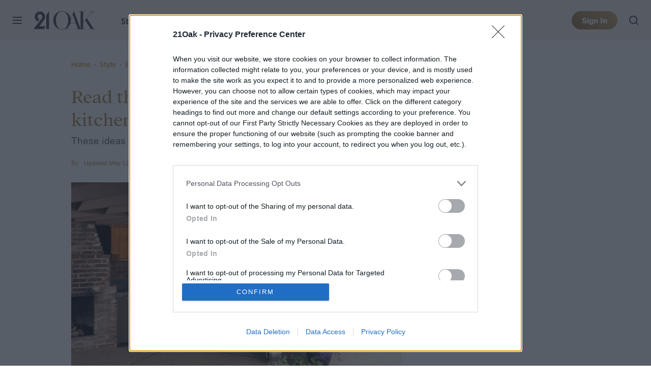

--- FILE ---
content_type: text/css
request_url: https://www.21oak.com/content/themes/twentyoneoak-2020/assets/styles/css/dt-single-foot.css?ver=1768518056
body_size: 26089
content:
.b-right-rail__more-link{font-family:Visby CF,-apple-system,BlinkMacSystemFont,Segoe UI,Helvetica,Arial,sans-serif;font-weight:700}.b-button,.b-buy,.wp-block-button.affiliate-button{font-family:Molde,-apple-system,BlinkMacSystemFont,Segoe UI,Helvetica,Arial,sans-serif}.b-label,.b-personality__label,h3.b-label{font-weight:700}.b-label,.b-personality__label,.b-right-rail-item__label,h3.b-label{font-family:Visby CF,-apple-system,BlinkMacSystemFont,Segoe UI,Helvetica,Arial,sans-serif}.b-cc-partner__heading,.b-right-rail__title{font-family:Molde Condensed,-apple-system,BlinkMacSystemFont,Segoe UI,Helvetica,Arial,sans-serif;letter-spacing:.1em;text-transform:uppercase}.b-account-modal__button,.b-foot,.b-foot__blurb,.b-pill-button{font-family:Molde,-apple-system,BlinkMacSystemFont,Segoe UI,Helvetica,Arial,sans-serif}.b-account-modal__heading,.b-card__label,.b-content .simplePullQuote.blockquote-small.dt-trust-blurb,.b-content>blockquote.blockquote-small.dt-trust-blurb,.b-heading,.b-live-blog__category,.b-meta-table__title,.b-meta__byline,.b-meta__labels,.b-nav__item-1--parent>a,.b-nav__item-1--parent>span,.b-product-attributes__list-label,.b-right-rail-item__meta,.b-settings-menu__greeting,.b-settings-menu__item a{font-family:Visby CF,-apple-system,BlinkMacSystemFont,Segoe UI,Helvetica,Arial,sans-serif;font-weight:700}.b-accordion__title,.b-card__heading,.b-cc-large__title,.b-cc-partner__title,.b-content .simplePullQuote,.b-content>blockquote,.b-foot__blurb strong,.b-foot__menu,.b-live-blog__title,.b-meta__title,.b-personality__name,.b-post-collection,.b-related-links__title,.b-right-rail-item__editor-name,.b-right-rail-item__title,.b-secondary-breadcrumbs__title,.b-versus-section__winner-title{font-family:Addington CF,Iowan Old Style,Apple Garamond,Baskerville,Times New Roman,"Droid Serif",Times,"Source Serif Pro",serif}.b-cc-partner__text li,.b-product-attributes__items--good .b-product-attributes__item,.b-review-hud>.wp-block-group__inner-container__list--good li,.b-review__list--good li{background-image:url("[data-uri]");background-repeat:no-repeat}.b-product-attributes__items--bad .b-product-attributes__item,.b-review-hud>.wp-block-group__inner-container__list--bad li,.b-review__list--bad li{background-image:url("[data-uri]");background-repeat:no-repeat}.b-buy .dtcc-cta-merchant:after,.b-buy .dtcc-price-show:after,.b-buy__inner:after{background-image:url("[data-uri]");background-repeat:no-repeat}.b-accordion__item{border-top:1px solid var(--divider-color)}.b-accordion__title{font-size:4.8vw;line-height:1.2;padding:4vw 0;position:relative}.b-accordion__title:after{background-image:url("[data-uri]");background-position:50%;background-repeat:no-repeat;background-size:100% auto;bottom:0;content:"";position:absolute;right:0;top:0;width:4vw}.b-accordion__content{display:none;padding-bottom:5.33333vw}.b-accordion__item.is-active .b-accordion__title:after{transform:rotate(180deg)}.b-accordion__item.is-active .b-accordion__content{display:block}@media (min-width:700px){.b-accordion__title{font-size:20px;padding:15px 0}.b-accordion__title:after{width:15px}.b-accordion__content{padding-bottom:20px}}.b-account-drawer{animation-fill-mode:both;display:none;position:absolute;right:0;top:10.66667vw;width:80vw;z-index:2000000000}.b-account-drawer__inner{background:var(--aside-background-color);padding:8vw;position:relative;z-index:1}.b-account-drawer:before{background:var(--tint-color);bottom:0;content:"";cursor:pointer;left:0;position:fixed;right:0;top:0}.b-account-drawer.is-open{animation:fade-in .5s ease-out;display:block}.b-account-drawer.is-busy .b-account-drawer__inner>*{opacity:.25;pointer-events:none}@media (min-width:700px){.b-account-drawer{top:45px;width:300px}.b-account-drawer__inner{padding:30px}}@media (min-width:1600px){.b-account-drawer{left:16px;right:auto}.b-account-drawer__inner{transform:translateX(-50%)}}.b-account-modal{align-items:center;animation-fill-mode:both;background:var(--tint-color);bottom:0;cursor:pointer;display:none;flex-direction:column;justify-content:center;left:0;position:fixed;right:0;top:0;z-index:2000000000}.b-account-modal__inner{background:var(--aside-background-color);color:var(--title-color);cursor:auto;padding:7.46667vw;position:relative;text-align:center;width:92vw}.b-account-modal__logo{display:block;height:8vw;margin-bottom:5.33333vw}.b-account-modal__logo img{height:100%;width:auto}.b-account-modal__heading{font-size:5.33333vw;line-height:1.2}.b-account-modal__frame{height:320px;margin-left:-4.26667vw;margin-top:-2.4vw;width:85.6vw}.b-account-modal__providers{border-top:1px solid var(--divider-color);padding-top:5.33333vw}.b-account-modal__provider:not(:first-child){margin-top:3.2vw}.b-account-modal__button{align-items:center;background:#fff;border:1px solid #dadce0;border-radius:4px;color:#60656a;display:flex;font-size:14px;font-weight:600;height:40px;justify-content:center;width:100%}.b-account-modal__button:before{background-size:contain;content:"";display:inline-block;height:24px;margin-right:10px;width:24px}.b-account-modal__provider--apple .b-account-modal__button:before{background-image:url(/wp-content/themes/dt-stardust/assets/images/svg/apple-logo.svg);background-position:1px 1px;background-repeat:no-repeat}.b-account-modal__provider--google iframe{margin-left:-10px!important;margin-right:0!important}.b-account-modal__fine{color:var(--fine-text-color);font-size:3.2vw;line-height:1.2;margin-top:5.33333vw}.b-account-modal__fine a{text-decoration:underline}.b-account-modal__close{height:10.66667vw;position:absolute;right:0;top:0;width:10.66667vw}.b-account-modal__close:before{background-image:url("[data-uri]");background-position:50%;background-repeat:no-repeat;background-size:2.66667vw auto;content:"";display:block;height:100%;width:100%}.b-account-modal.is-open{animation:fade-in .5s ease-out;display:flex}.b-account-modal.is-busy .b-account-modal__providers{opacity:.25;pointer-events:none}@media (min-width:700px){.b-account-modal__inner{padding:40px;width:380px}.b-account-modal__logo{height:30px;margin-bottom:20px}.b-account-modal__heading{font-size:20px}.b-account-modal__frame{margin-left:-16px;margin-top:-9px;width:330px}.b-account-modal__providers{padding-top:20px}.b-account-modal__provider:not(:first-child){margin-top:12px}.b-account-modal__fine{font-size:12px;margin-top:20px}.b-account-modal__close{height:40px;width:40px}.b-account-modal__close:before{background-size:10px auto}}.b-article-faq__item{margin-bottom:8vw}.b-article-faq__item>ol,.b-article-faq__item>p,.b-article-faq__item>ul{margin:1.66667em 0}.b-article-faq__item>ol:first-of-type,.b-article-faq__item>p:first-of-type,.b-article-faq__item>ul:first-of-type{margin-top:0}.b-article-faq__item>ol,.b-article-faq__item>ul{font-size:4.26667vw;line-height:1.625;margin:4vw 0 4vw 8vw}.b-article-faq__item>ol li:not(:first-child),.b-article-faq__item>ul li:not(:first-child){margin-top:2.66667vw}.b-article-faq__item>ul{list-style:none;margin-left:10px}.b-article-faq__item>ul li{padding-left:4vw;position:relative}.b-article-faq__item>ul li:before{background-color:currentColor;border-radius:50%;content:"";height:1.06667vw;left:0;position:absolute;top:3.46667vw;width:1.06667vw}.b-article-faq__item>ol{list-style-type:decimal}.b-article-faq__item>blockquote{color:var(--text-color);float:none!important;font-size:4.53333vw;font-style:italic;line-height:1.29412;margin:3.52941em 0;max-width:100%;padding:0 .88235em}.b-article-faq__item-question{font-size:4.8vw;font-weight:700;line-height:1.22222;margin-bottom:15px}@media (min-width:700px){.b-article-faq__item{margin-bottom:30px}.b-article-faq__item>ol,.b-article-faq__item>p,.b-article-faq__item>ul{margin:1.66667em 0}.b-article-faq__item>ol,.b-article-faq__item>ul{font-size:16px;line-height:1.625;margin:15px 0 15px 30px}.b-article-faq__item>ol li:not(:first-child),.b-article-faq__item>ul li:not(:first-child){margin-top:10px}.b-article-faq__item>ul{margin-left:10px}.b-article-faq__item>ul li{padding-left:15px}.b-article-faq__item>ul li:before{height:4px;top:13px;width:4px}.b-article-faq__item>blockquote{font-size:22px;line-height:1.27273;margin:2.72727em 0;padding:0 .90909em}.b-article-faq__item-question{font-size:20px;line-height:1.2}.b-brief-heading__heading{height:44px;margin-bottom:25px}.b-brief-heading__brief{height:389px}}.b-button-wrap{padding:2.13333vw}.b-button-wrap__button{display:block;width:100%}.b-button-wrap__button:not(:first-child){margin-top:2.13333vw}.b-button-wrap.is-busy{opacity:.4;pointer-events:none}@media (min-width:700px){.b-button-wrap{padding:7.5px}.b-button-wrap__button:not(:first-child){margin-top:7.5px}.b-button-wrap--bleed{padding-left:0;padding-right:0}}.b-button{background:#a98c59;border-bottom:0!important;border-radius:4px;color:#fff!important;display:inline-block;font-size:4.53333vw;font-weight:700;line-height:11.73333vw;overflow:hidden;padding:0 4.26667vw;text-align:center;text-decoration:none!important;text-overflow:ellipsis;text-transform:uppercase;white-space:nowrap}.b-button.is-busy{opacity:.4;pointer-events:none}.b-button--aff,.b-button--generic{background:#cc311e;color:#fff!important}.b-button--next:after,.b-button--previous:before{background-image:url("[data-uri]");background-repeat:no-repeat;background-size:contain;content:"";display:inline-block;height:.82353em;margin:0 .58824em 0 0;position:relative;top:.05882em;width:1.41176em}.b-button--next:after{margin:0 0 0 .58824em;transform:rotate(180deg)}@media (min-width:700px){.b-button{font-size:17px;line-height:40px;padding:0 15px}}#live-list-update-button{background-color:#a98c59;border:1px solid;border-radius:1.33333vw;color:#fff;margin-bottom:15px;padding:10px;text-align:center;width:100%}.b-buy{align-items:center;background:#cc311e;border:0!important;border-radius:4px;color:#fff!important;display:inline-flex!important;font-size:3.73333vw;font-weight:700;height:12vw;justify-content:center;line-height:1.14286;padding:0 5.33333vw;text-align:center;text-transform:uppercase}.b-buy:hover{text-decoration:none}.b-buy .dtcc-cta-merchant,.b-buy .dtcc-price-show,.b-buy__inner{box-sizing:content-box;max-width:fit-content;overflow:hidden;padding-right:3.73333vw;position:relative;text-overflow:ellipsis;white-space:nowrap}.b-buy .dtcc-cta-merchant:after,.b-buy .dtcc-price-show:after,.b-buy__inner:after{background-size:contain;content:"";display:inline-block;height:2.66667vw;margin-left:1.06667vw;position:absolute;right:0;top:50%;transform:translateY(-50%);width:2.66667vw}.b-buy .dtcc-price-hide{align-items:center;display:flex;flex-wrap:wrap;justify-content:center;width:100%}.b-buy .dtcc-cta-label{font-size:3.2vw;font-weight:400;line-height:1.16667;text-transform:none}.b-buy .dtcc-cta-label+.dtcc-cta-merchant{margin-left:1.06667vw}@media (min-width:700px){.b-buy{font-size:14px;height:45px;line-height:1.14286;min-width:200px;padding:0 20px}.b-buy .dtcc-cta-merchant,.b-buy .dtcc-price-show,.b-buy__inner{padding-right:14px}.b-buy .dtcc-cta-merchant:after,.b-buy .dtcc-price-show:after,.b-buy__inner:after{height:10px;margin-left:4px;width:10px}.b-buy .dtcc-cta-merchant{margin-left:4px}.b-buy .dtcc-cta-label{font-size:12px;line-height:1.16667}.b-buy .dtcc-cta-label+.dtcc-cta-merchant{margin-left:4px}}.b-card{overflow:hidden}.b-card__image{margin-bottom:5.33333vw;padding-bottom:100%;position:relative}.b-card__image img{height:100%!important;left:0;object-fit:contain;position:absolute;top:0;width:100%}.b-card__label{color:var(--text-color);font-size:3.73333vw;line-height:1;margin-bottom:1.33333vw}.b-card__heading{border-bottom:1px solid var(--aside-divider-color);color:var(--title-color);font-size:5.33333vw;line-height:1.2;padding-bottom:5.33333vw}.b-card__content{font-size:4vw;line-height:1.6;margin-top:5.33333vw;overflow:hidden;position:relative}.b-card__content.is-collapsed:after{background:linear-gradient(0deg,rgba(var(--background-color-rgb),1),rgba(var(--background-color-rgb),0));bottom:0;content:"";height:5.33333em;left:0;pointer-events:none;position:absolute;right:0}.b-card__content>:not(:first-child){margin-top:1em}.b-card__more{color:var(--link-color);display:block;font-size:4vw;line-height:1.6}.b-card__more:not(.is-active){opacity:0;pointer-events:none}.b-card .m-aff-buttons{display:block!important;margin-top:5.33333vw!important;text-align:left!important}.b-card .m-aff-buttons a{margin-top:0!important}.b-card .m-aff-buttons a:not(:last-child){margin-bottom:2.13333vw!important;margin-right:2.13333vw!important}.b-card .m-offers-cc .offers{display:block!important;margin-top:5.33333vw!important;text-align:left!important}.b-card .m-offers-cc .offers .offer{margin-top:0!important}.b-card .m-offers-cc .offers .offer:not(:last-child){margin-bottom:2.13333vw!important;margin-right:2.13333vw!important}.b-card .m-aff-buttons a,.b-card .m-offers-cc .offers .offer{width:100%}@media (min-width:700px){.b-card__image{margin-bottom:20px}.b-card__label{font-size:14px;margin-bottom:5px}.b-card__heading{font-size:20px;padding-bottom:20px}.b-card__content{font-size:15px;margin-top:20px}.b-card__more{font-size:15px}.b-card .m-aff-buttons{margin-top:20px!important}.b-card .m-aff-buttons a:not(:last-child){margin-bottom:8px!important;margin-right:8px!important}.b-card .m-offers-cc .offers{margin-top:20px!important}.b-card .m-offers-cc .offers .offer:not(:last-child){margin-bottom:8px!important;margin-right:8px!important}}.b-cards .dtads-location,.b-cards__card{margin-bottom:13.33333vw}@media (min-width:700px){.b-cards{display:flex;flex-wrap:wrap;justify-content:space-between}.b-cards__card{width:300px}.b-cards .dtads-location,.b-cards__card{margin-bottom:50px}}@media (min-width:1400px){.b-cards{justify-content:flex-start;margin-left:-350px;max-width:1375px;width:1375px}.b-cards__card{margin-right:25px}}.b-cc-bullet{border-bottom:0!important;display:block;font-size:3.2vw;line-height:1;padding-left:3.46667vw}.b-cc-bullet__title{align-items:flex-start;color:#a98c59;display:flex;font-size:4.8vw;font-weight:700;justify-content:space-between;line-height:1.2;position:relative}.b-cc-bullet__title:before{background-color:#a98c59;border-radius:50%;content:"";height:.8vw;left:-3.46667vw;position:absolute;top:2.48vw;width:.8vw}.b-cc-bullet__title-text{text-decoration:underline}.b-cc-bullet__badge{background-color:#e0e0e0;border-radius:.8vw;color:#212121;display:inline-block;flex-shrink:0;font-size:2.66667vw;font-weight:700;letter-spacing:.01em;line-height:1;margin-left:1.6vw;margin-top:.53333vw;max-width:29.33333vw;overflow:hidden;padding:.53333vw .8vw .8vw;text-overflow:ellipsis;text-transform:uppercase;white-space:nowrap}.b-cc-bullet__pricing{align-items:center;display:flex;font-size:3.2vw;line-height:1.2;margin-top:1.33333vw}.b-cc-bullet__pricing>:not(:last-child){margin-right:1.6vw}.b-cc-bullet__price{color:#212121;font-weight:700}.b-cc-bullet__old-price{color:#707070;text-decoration:line-through}.b-cc-bullet__saving{color:#cc311e}.b-cc-bullet__subcopy{color:#707070;font-size:3.2vw;line-height:1.2;margin-top:1.33333vw}@media (min-width:700px){.b-cc-bullet{font-size:12px;line-height:1;padding-left:13px}.b-cc-bullet__title{display:block;font-size:17px;line-height:1.2}.b-cc-bullet__title:before{height:3px;left:-13px;top:8.7px;width:3px}.b-cc-bullet__badge{border-radius:3px;font-size:10px;line-height:1;margin-left:6px;margin-top:2px;max-width:100px;padding:2px 3px 3px;vertical-align:top}.b-cc-bullet__pricing{font-size:12px;line-height:1.2;margin-top:5px}.b-cc-bullet__pricing>:not(:last-child){margin-right:6px}.b-cc-bullet__subcopy{font-size:12px;line-height:1.2;margin-top:5px}}.b-cc-collapsed-buttons .b-buy{margin-bottom:0!important;margin-right:0!important;width:100%}.b-cc-collapsed-buttons .b-buy:not(:first-child){margin-top:2.13333vw!important}.b-cc-collapsed-buttons__toggle span:after{background-image:url("[data-uri]");background-repeat:no-repeat;background-size:100% auto;content:"";display:inline-block;height:.8vw;margin-left:1.06667vw;transform:translateY(-50%);width:1.6vw}.b-cc-collapsed-buttons__toggle--active span:after{transform:scaleY(-1) translateY(50%)}.b-cc-collapsed-buttons--2 .b-buy,.b-cc-collapsed-buttons--3 .b-buy{width:calc(100% - 17.86667vw)}.b-cc-collapsed-buttons--2 .b-buy:not(:first-child),.b-cc-collapsed-buttons--3 .b-buy:not(:first-child){display:none!important}.b-cc-collapsed-buttons--all .b-buy:not(:first-child){display:inline-flex!important}@media (min-width:700px){.b-cc-collapsed-buttons .b-buy{min-width:auto}.b-cc-collapsed-buttons .b-buy:not(:first-child){margin-top:8px!important}.b-cc-collapsed-buttons__toggle span:after{height:3px;margin-left:4px;width:6px}.b-cc-collapsed-buttons--2 .b-buy,.b-cc-collapsed-buttons--3 .b-buy{width:calc(100% - 68px)}}.b-cc-compact:hover{border-bottom-color:#bec1c1!important}.b-cc-compact a:hover{text-decoration:none}.b-cc-compact__title a{color:#212121}.b-cc-compact__badge{background-color:#e0e0e0;border-radius:.8vw;color:#212121}.b-cc-compact__sponsored{color:#666}.b-cc-compact__pricing{align-items:center;display:flex;font-size:3.2vw;line-height:1.2;margin-top:1.33333vw;white-space:nowrap}.b-cc-compact__pricing>:not(:last-child){margin-right:2.13333vw}.b-cc-compact__pricing--desktop{display:none}.b-cc-compact__price{color:#212121;font-weight:700}.b-cc-compact__old-price{color:#707070;text-decoration:line-through}.b-cc-compact__saving{color:#cc311e}.b-cc-compact__subcopy{color:#707070;font-size:3.2vw;line-height:1.2;margin-top:1.33333vw}.b-cc-compact__text{color:#666;margin-bottom:1.33333vw;margin-right:1.33333vw}@media (min-width:700px){.b-cc-compact__badge{border-radius:3px}.b-cc-compact__pricing{align-items:flex-end;flex-direction:column;font-size:12px;height:min-content;line-height:1.2;margin-left:12px;margin-top:35px;transform:translateY(-50%);width:70px}.b-cc-compact__pricing>:not(:last-child){margin-bottom:2px;margin-right:0}.b-cc-compact__pricing--mobile{display:none}.b-cc-compact__pricing--desktop{display:flex}.b-cc-compact__subcopy{font-size:12px;line-height:1.2;margin-top:5px}.b-cc-compact__text{margin-bottom:0;margin-right:5px}.b-cc-compact__subcopy+.b-cc-compact__link{width:100%}}.b-cc-large{border-bottom:1px solid #bec1c1;display:flex;flex-wrap:wrap;font-size:3.2vw;line-height:1;padding:6.66667vw 0 5.33333vw}.b-cc-large a:hover{text-decoration:none}.b-cc-large__figure{margin-bottom:5.33333vw;width:100%}.b-cc-large__image{height:61.33333vw;position:relative}.b-cc-large__image,.b-cc-large__image a{align-items:center;display:flex;width:100%}.b-cc-large__image a{border-bottom:0!important;height:100%;padding:0!important}.b-cc-large__image img{margin:0 auto;max-height:100%}.b-cc-large__credit{color:#707070;font-size:3.2vw;line-height:1.2;margin-top:2.66667vw}.b-cc-large__heading{margin-bottom:4vw;width:100%}.b-cc-large__badge{background-color:#e0e0e0;border-radius:.8vw;color:#212121;display:inline-block;font-size:2.66667vw;font-weight:700;letter-spacing:.01em;line-height:1;margin-bottom:1.33333vw;padding:.53333vw .8vw .8vw;text-transform:uppercase;white-space:nowrap}.b-cc-large__title{font-size:5.33333vw;line-height:1.2}.b-cc-large__title a{border-bottom:0!important;color:#212121!important;padding-bottom:0!important}.b-cc-large__inner{margin-bottom:6.66667vw;width:100%}.b-cc-large__pricing{align-items:center;display:flex;font-size:3.73333vw;line-height:1.2}.b-cc-large__pricing>:not(:last-child){margin-right:2.13333vw}.b-cc-large__price{color:#212121;font-weight:700}.b-cc-large__old-price{color:#707070;text-decoration:line-through}.b-cc-large__saving{color:#cc311e}.b-cc-large__subcopy{color:#707070;font-size:3.2vw;line-height:1.2;margin-top:1.33333vw}.b-cc-large__collapsed-buttons{width:100%}@media (min-width:700px){.b-cc-large{align-items:center;font-size:12px;line-height:1;padding-bottom:30px;padding-top:30px}.b-cc-large__figure{margin-bottom:20px}.b-cc-large__image{height:417px}.b-cc-large__credit{font-size:12px;line-height:1.2;margin-top:10px}.b-cc-large__heading{margin-bottom:20px}.b-cc-large__badge{border-radius:3px;font-size:10px;line-height:1;margin-bottom:5px;padding:2px 3px 3px}.b-cc-large__title{font-size:28px;line-height:1.2}.b-cc-large__inner{display:flex;flex-direction:column;flex-grow:1;justify-content:center;margin-bottom:0;width:auto}.b-cc-large__pricing{font-size:14px;line-height:1.2}.b-cc-large__pricing>:not(:last-child){margin-right:8px}.b-cc-large__pricing+.b-cc-large__subcopy{margin-top:8px}.b-cc-large__subcopy{font-size:12px;line-height:1.2;margin-top:0}.b-cc-large__collapsed-buttons{margin-left:auto;width:230px}}.b-cc-partner{border:1px solid var(--framing-background-color);border-radius:2.66667vw;overflow:hidden}.b-cc-partner__heading{background:var(--framing-background-color);color:var(--framing-text-color);font-size:4.8vw;line-height:1.2;padding:5.33333vw 2.66667vw;text-align:center}.b-cc-partner__promo{background-color:var(--aside-background-color);font-size:3.73333vw;padding:3.2vw 2.66667vw;text-align:center}.b-cc-partner__promo strong{color:var(--framing-background-color);font-weight:700}.b-cc-partner__promo figcaption,.b-cc-partner__promo:empty{display:none}.b-cc-partner__item{padding:5.33333vw}.b-cc-partner__image{height:35.2vw;margin:0 auto;position:relative;width:35.2vw}.b-cc-partner__image img{height:100%!important;object-fit:cover;width:100%!important}.b-cc-partner__title{font-size:5.86667vw;line-height:1.2;margin-bottom:4vw;margin-top:5.33333vw}.b-cc-partner__text{font-size:3.73333vw;line-height:1.36}.b-cc-partner__text>:not(:first-child){margin-top:4vw}.b-cc-partner__text li:not(:first-child){margin-top:2.66667vw}.b-cc-partner__text ul{list-style:none;margin:0}.b-cc-partner__text li{background-position:0 1.06667vw;background-size:3.73333vw auto;padding-left:5.86667vw}.b-cc-partner__text table{border:1px solid var(--divider-color);border-radius:1.33333vw;font-size:3.73333vw;line-height:1.36;margin-top:4vw}.b-cc-partner__text table tr:not(:first-child) td{border-top:1px solid var(--divider-color)}.b-cc-partner__text table td,.b-cc-partner__text table th{background:transparent!important;padding:2.66667vw!important;text-align:right}.b-cc-partner__text table td:first-child,.b-cc-partner__text table th:first-child{font-weight:700;text-align:left}.b-cc-partner__buy{margin-top:5.33333vw;width:100%}@media (min-width:700px){.b-cc-partner{border-radius:10px}.b-cc-partner__heading{font-size:18px;padding:20px 10px}.b-cc-partner__promo{font-size:14px;padding:12px 10px}.b-cc-partner__item{padding:20px}.b-cc-partner__image{float:left;height:132px;width:132px}.b-cc-partner__title{font-size:22px;margin-bottom:15px;margin-left:157px;margin-top:0}.b-cc-partner__text{font-size:14px;margin-left:157px}.b-cc-partner__text>:not(:first-child){margin-top:15px}.b-cc-partner__text li{background-position:0 4px;background-size:14px auto;padding-left:22px}.b-cc-partner__text li:not(:first-child){margin-top:10px}.b-cc-partner__text table{border-radius:5px;font-size:14px;margin-top:15px}.b-cc-partner__text table td,.b-cc-partner__text table th{padding:10px!important}.b-cc-partner__buy{clear:both;margin-top:20px}}.b-content{container-name:content;container-type:inline-size}.b-content .simplePullQuote,.b-content>blockquote{border-left:1.06667vw solid var(--label-color);font-size:5.33333vw;line-height:1.3;padding:1.06667vw 0 1.06667vw 5.33333vw}.b-content .simplePullQuote.blockquote-small,.b-content>blockquote.blockquote-small{border-left:5px solid;color:var(--fine-text-color);font-size:medium;font-style:italic}.b-content .simplePullQuote.blockquote-small a,.b-content>blockquote.blockquote-small a{color:var(--link-color)}.b-content .simplePullQuote.blockquote-small.dt-trust-blurb,.b-content>blockquote.blockquote-small.dt-trust-blurb{font-size:12px;font-weight:400}.b-content .table-wrap{overflow:auto}.b-content table{height:auto!important;width:100%!important}.b-content table.aligncenter{display:table}.b-content tr.aligncenter{display:table-row;margin:0}.b-content td.aligncenter,.b-content tr.aligncenter td{display:table-cell;margin:0;text-align:center}.b-content td.alignleft,.b-content tr.alignleft td{float:none!important;margin:0!important;text-align:left}.b-content td.alignright,.b-content tr.alignright td{float:none!important;margin:0!important;text-align:right}.b-content table{border-collapse:separate;border-spacing:2px 0;font-size:3.6vw;line-height:1.3}.b-content table tr:first-child td{white-space:nowrap}.b-content table .key,.b-content table th{font-weight:700}.b-content table td{background:#fff;color:#212121;min-width:100px;padding:1.11111em 1em;vertical-align:top}.b-content table thead th{color:#191919;font-size:3.73333vw;padding:0 1em 1.11111em}.b-content table thead th:empty{display:none}.b-content table tbody tr.odd td,.b-content table tbody tr:nth-child(odd) td{background:#f7f7f7;color:#191919}.b-content .is-zoomable{cursor:zoom-in}.b-content .fb-post,.b-content .fb-video,.b-content .twitter-tweet-rendered{display:block;margin-left:auto;margin-right:auto}.b-content .fb-post{text-align:center}.b-content .twitter-tweet-rendered{min-height:170px}.b-content .instagram-media{display:block;margin-left:auto!important;margin-right:auto!important;min-height:113.86667vw}.b-content details.wp-block-details>:not(summary){margin:20px 0!important;padding-left:20px!important}.b-content details.wp-block-details>summary+*{margin-top:0!important}@media (min-width:700px){.b-content .simplePullQuote,.b-content>blockquote{border-width:4px;font-size:24px;padding:4px 0 4px 20px}.b-content table{font-size:13.5px}.b-content table thead th{font-size:14px}.b-content .instagram-media{min-height:443px}.b-content .m-aff-buttons{text-align:center}.b-content .m-aff-buttons .b-buy{vertical-align:top}.b-content .m-aff-buttons .b-buy:not(:last-child){margin-bottom:15px;margin-right:15px}.b-content .m-aff-buttons_left{text-align:left}.b-content .m-aff-buttons_right{text-align:right}}.wp-block-gallery .wp-block-image .wp-caption-text .credit{color:#fff!important;font-weight:700}.wp-block-jetpack-slideshow_caption .credit{color:#fff!important}.wp-block-jetpack-slideshow_caption .credit a{border-bottom:1px solid #fff!important}.wp-block-gallery.has-nested-images.columns-default figure.wp-block-image:not(#individual-image){container-type:inline-size}.wp-block-gallery.has-nested-images.columns-default figure.wp-block-image:not(#individual-image) figcaption{font-size:clamp(10px,4cqw,12px);padding:5px;text-align:left}.wp-block-button__link,.wp-block-button__link:hover{text-decoration:none!important}.b-foot{font-size:3.73333vw;line-height:1.42857}.b-foot__top{background:#212121;color:#fff;padding:10.66667vw 0 9.33333vw}.b-foot__top a{color:#fff}.b-foot__top .b-foot__inner{position:relative}.b-foot__top .b-foot__inner:after{background-color:#86898b;bottom:-9.33333vw;content:"";height:1px;position:absolute;width:100%}.b-foot__bottom{background:#212121;color:hsla(0,0%,100%,.7);padding:10.66667vw 0 28vw}.b-foot__inner{margin:0 auto;width:92vw}.b-foot__blurb{color:#fff;margin-bottom:10.66667vw}.b-foot__blurb strong{display:block;font-size:6.93333vw;font-weight:400;line-height:1.19231;margin-bottom:5.33333vw}.b-foot__menus-wrapper{display:flex;flex-wrap:wrap;justify-content:space-between}.b-foot__social{display:flex;flex-wrap:wrap;margin-bottom:10.66667vw}.b-foot__social .menu-item{height:4.8vw;margin-bottom:8vw;width:4.8vw}.b-foot__social .menu-item:not(:last-child){margin-right:8vw}.b-foot__social .menu-item.subscribe{height:auto;margin:0;min-width:71.46667vw;width:auto}.b-foot__social .menu-item.subscribe a{border:2px solid;border-radius:5.33333vw;color:#aa8d59;font-weight:700;height:auto;overflow:visible;padding:2.4vw 13.33333vw;text-align:center;text-indent:inherit}.b-foot__menu,.b-foot__sub-menu{break-inside:avoid-column;column-gap:13.33333vw;page-break-inside:avoid}.b-foot__menu>.menu-item,.b-foot__sub-menu>.menu-item{display:inline-block;width:100%}.b-foot__menu{border-bottom:1px solid #999;column-count:2;font-size:3.73333vw;line-height:1.21429;padding-bottom:4vw}.b-foot__menu>.menu-item{margin-bottom:4vw}.b-foot__sub-menu{padding-top:8vw;width:calc(50% - 6.66667vw)}.b-foot__sub-menu>.menu-item{margin-bottom:4vw;width:100%}.b-foot__sub-menu--wide{column-count:2;width:100%}.b-foot__logo-wrapper{margin-bottom:10.66667vw}.b-foot__logo{height:11.2vw;margin-bottom:5.33333vw;width:42.93333vw}.b-foot__logo a{display:block}.b-foot__logo img{filter:none;height:100%;width:100%}.b-foot__address{color:hsla(0,0%,100%,.7);font-size:2.66667vw;font-weight:700;line-height:1.4}.b-foot__dtmg-menu{break-inside:avoid-column;column-count:2;column-gap:13.33333vw;page-break-inside:avoid}.b-foot__dtmg-menu,.b-foot__dtmg-menu li{margin-bottom:5.33333vw}.b-foot__dtmg-menu .force,.b-foot__dtmg-menu a{color:hsla(0,0%,100%,.7);text-decoration:underline}.b-foot__dtmg-menu .force{cursor:pointer}.b-foot__copyright{color:hsla(0,0%,100%,.7);font-size:2.66667vw;line-height:1.4}.b-foot__copyright a{text-decoration:underline}@media (max-width:699px){.b-foot__sub-menu--wide-mobile{column-count:2;width:100%}}@media (min-width:700px){.b-foot{font-size:16px;line-height:1.375}.b-foot__top{padding:50px 0}.b-foot__top .b-foot__inner:after{bottom:-50px}.b-foot__bottom{padding:50px 0 118px}.b-foot__inner{width:650px}.b-foot__blurb{margin-bottom:50px}.b-foot__blurb strong{font-size:28px;line-height:1.17857;margin-bottom:20px}.b-foot__social{align-items:center;margin-bottom:50px;width:100%}.b-foot__social .menu-item{height:20px;margin-bottom:0;width:20px}.b-foot__social .menu-item:not(:last-child){margin-right:20px}.b-foot__social .menu-item.subscribe{margin-left:auto;min-width:auto;width:calc(50% - 25px)}.b-foot__social .menu-item.subscribe a{border-radius:20px;padding:9px 25px}.b-foot__menu,.b-foot__sub-menu{border-left:1px solid #999;column-count:1;column-gap:50px;width:calc(50% - 25px)}.b-foot__menu>.menu-item,.b-foot__sub-menu>.menu-item{margin-bottom:0;padding:8px 0 8px 50px}.b-foot__menu--wide,.b-foot__sub-menu--wide{border-left:0;column-count:2;width:100%}.b-foot__menu--wide>.menu-item,.b-foot__sub-menu--wide>.menu-item{border-left:1px solid #999}.b-foot__menu{border-bottom:0;font-size:14px;line-height:1.21429;padding-bottom:0}.b-foot__menu--wide{margin-bottom:50px}.b-foot__menu--wide.b-foot__menu--odd>.menu-item:last-child{position:relative}.b-foot__menu--wide.b-foot__menu--odd>.menu-item:last-child:after{border-left:1px solid #999;content:"";height:100%;left:-1px;position:absolute;top:100%;width:1px}.b-foot__menu--wide>.menu-item{border-left:1px solid #999}.b-foot__sub-menu{font-size:14px;line-height:1.21429;padding-top:0}.b-foot__sub-menu--wide.b-foot__sub-menu--odd>.menu-item:last-child{position:relative}.b-foot__sub-menu--wide.b-foot__sub-menu--odd>.menu-item:last-child:after{border-left:1px solid #999;content:"";height:100%;left:-1px;position:absolute;top:100%;width:1px}.b-foot__logo-wrapper{margin-bottom:50px}.b-foot__logo{height:52px;margin-bottom:20px;width:200px}.b-foot__address,.b-foot__dtmg-menu{font-size:12px;line-height:1.41667}.b-foot__dtmg-menu{margin-bottom:50px;max-width:250px;white-space:nowrap}.b-foot__dtmg-menu li{margin-bottom:20px}.b-foot__copyright{font-size:12px;line-height:1.41667}}@media (min-width:1050px){.b-foot__bottom{padding:60px 0 70px}.b-foot__inner{display:flex;flex-wrap:wrap;width:1000px}.b-foot__blurb{margin-bottom:0;padding-right:50px;width:300px}.b-foot__menus-wrapper{margin-left:auto;width:650px}.b-foot__logo-wrapper{width:650px}.b-foot__dtmg-menu{column-gap:50px;margin-bottom:25px;margin-left:auto;max-width:none;width:300px}.b-foot__copyright{width:650px}}@media (min-width:1400px){.b-foot__bottom{padding-bottom:65px}.b-foot__inner{width:1350px}.b-foot__logo-wrapper{width:auto}.b-foot__dtmg-menu{width:650px}}.b-heading{color:#212121;font-size:3.73333vw;line-height:1.35714}.b-heading a{text-decoration:none}@media (min-width:700px){.b-heading{align-items:flex-end;display:flex;font-size:19px;line-height:normal;overflow:hidden;text-overflow:ellipsis;white-space:nowrap}}.b-highlight{background:currentColor;color:#fff;display:flex;flex-direction:column}.b-highlight>*{color:#424242}.b-highlight img.dt-lazy-loading,.b-highlight img.dt-lazy-pending{background-color:transparent;opacity:0}.b-highlight img.dt-lazy-pending{height:100%!important;padding-bottom:0!important;width:100%!important}.b-highlight__image{background:rgba(0,0,0,.1);order:-1;position:relative}.b-highlight__image:before{content:"";display:block!important;padding-bottom:56.25%}.b-highlight__image img{height:100%!important;left:0;object-fit:cover;position:absolute;top:0;width:100%!important}.b-highlight__meta{padding:2.93333vw 4vw 1.6vw}@media (min-width:700px){.b-highlight__meta{padding:20px 20px 15px}}@media (min-width:1400px){.b-highlight--xl{flex-direction:row}.b-highlight--xl__image{order:0;width:50%}}.b-label,h3.b-label{border:1px solid;border-radius:.8vw;color:var(--label-color);font-size:3.2vw;line-height:1;padding:.53333vw .8vw}@media (min-width:700px){.b-label,h3.b-label{border-radius:3px;font-size:12px;padding:2px 3px}}.b-labels{display:flex;flex-wrap:wrap}.b-labels__label{margin:0!important;width:auto}.b-labels__label:not(:first-child){margin-left:.7em}.wp-lightbox-overlay{z-index:5000002}.b-list-item{padding:2.4vw 4vw}.b-list-item a{text-decoration:none}.b-list-item__text{font-size:4.53333vw;line-height:1.29412}.b-list-item__text.dt-clamp-3{max-height:3.88235em}@media (min-width:700px){.b-list-item{padding:1.21053em 1.05263em 0}.b-list-item__text{font-size:19px;line-height:1.26316}.b-list-item__text.dt-clamp-3{max-height:3.78947em}.b-list__heading{height:44px}.b-list__list-item{height:138px}.b-list--1-6 .b-list__list-item{height:113px}.b-list--1-6 .b-list__list-item:not(:first-child){margin-top:25px}.b-list__strip{height:85px}}.b-live-blog-warning{border-top:1px solid #bec1c1;font-size:3.46667vw;line-height:1.23077;margin-bottom:9.33333vw;margin-top:6.66667vw;padding-top:6.66667vw}.b-live-blog-warning span{border:1px solid;border-radius:1.33333vw;color:#cc311e;display:inline-block;font-size:3.2vw;font-weight:700;line-height:1;margin-right:3.2vw;padding:1.33333vw 1.33333vw 1.33333vw 3.73333vw;position:relative;text-transform:uppercase}.b-live-blog-warning span:before{background-color:#cc311e;border-radius:50%;content:"";height:1.6vw;left:1.06667vw;position:absolute;top:50%;transform:translateY(-50%);width:1.6vw}@media (min-width:700px){.b-live-blog-warning{font-size:13px;line-height:1.23077;margin-bottom:35px;margin-top:25px;padding-top:25px}.b-live-blog-warning span{border-radius:5px;font-size:12px;margin-right:12px;padding:5px 5px 5px 14px}.b-live-blog-warning span:before{height:6px;left:4px;width:6px}}.b-live-blog{background-color:#f6f6f6;border-radius:2.66667vw;margin-bottom:5.33333vw;padding:2.66667vw}.b-live-blog img.size-large,.b-live-blog img.size-large+.wp-caption-text{margin-left:0;width:100%}.b-live-blog__meta{align-items:center;display:flex;font-size:3.46667vw;line-height:1.23077;margin-bottom:3.46667vw}.b-live-blog__category{font-size:3.73333vw;line-height:1.2;margin-right:2.13333vw}.b-live-blog__category a{color:#a98c59}.b-live-blog__author{margin-right:1.33333vw}.b-live-blog__date{color:#707070}.b-live-blog__title{font-size:5.33333vw;line-height:1.2;margin-bottom:4vw}.b-live-blog__title a{border-bottom:1px solid var(--link-underline-color);color:var(--link-color);padding-bottom:0}.b-live-blog__title a:active,.b-live-blog__title a:hover{border-bottom-color:var(--link-underline-hover-color);color:var(--link-hover-color);text-decoration:none}.b-live-blog__title--big{font-size:7.46667vw;line-height:1.2}.b-live-blog__image{margin-top:8vw}.b-live-blog__image,.b-live-blog__text p:not(:last-child){margin-bottom:5.33333vw}.b-live-blog__text .b-buy{width:100%}.b-live-blog__compact-image,.b-live-blog__edit-link{display:none}.b-live-blog .dtv-oembed-wrapper{height:0;padding-bottom:56.25%;position:relative;width:100%}.b-live-blog .dtv-oembed-wrapper iframe{height:100%;left:0;position:absolute;top:0;width:100%}@media (min-width:700px){.b-live-blog{border-radius:10px;margin-bottom:20px;padding:23px 20px 20px}.b-live-blog__meta{font-size:13px;line-height:1.23077;margin-bottom:13px}.b-live-blog__category{font-size:14px;line-height:1.2;margin-right:8px}.b-live-blog__author{margin-right:5px}.b-live-blog__title{font-size:20px;line-height:1.2;margin-bottom:15px}.b-live-blog__title--big{font-size:7.46667vw;line-height:1.2}.b-live-blog__image{margin-bottom:20px;margin-top:30px}.b-live-blog__text p:not(:last-child){margin-bottom:20px}.b-live-blog__text .b-buy{width:auto}.b-live-blog--compact{align-items:center;display:flex}.b-live-blog--compact .b-live-blog__content .b-live-blog__image{display:none}.b-live-blog--compact .b-live-blog__compact-image{display:block;flex:1 0 auto;margin-left:20px;width:200px}}.logged-in .b-live-blog__edit-link{display:block;font-size:12px}.elb-liveblog .elb-button{border:1px solid;border-radius:5px;color:#cc311e;padding:5px 10px}.elb-liveblog ul.elb-liveblog-list{border:none;padding:0}.b-meta-table{border:1px solid #bec1c1;font-size:4.26667vw;line-height:1}.b-meta-table__block{padding:5.33333vw}.b-meta-table__block:not(:first-child){border-top:1px solid #bec1c1}.b-meta-table__item{align-items:center;display:flex;flex-wrap:wrap}.b-meta-table__item:not(:last-child){margin-bottom:5.33333vw}.b-meta-table__title{margin-right:4vw}.b-meta-table__text{margin-right:2.66667vw}.b-meta-table__squares{align-items:center;display:flex;padding-top:.53333vw}.b-meta-table__dot{border:.26667vw solid #a98c59;border-radius:50%;height:2.66667vw;width:2.66667vw}.b-meta-table__dot:not(:last-child){margin-right:1.33333vw}.b-meta-table__dot.is-filled{background:#a98c59}.b-meta-table__list{margin-top:2.66667vw;width:100%}.b-meta-table__list--long .b-meta-table__list-item:nth-child(n+5){display:none}.b-meta-table__list-item{line-height:1.5;padding-left:4vw;position:relative}.b-meta-table__list-item:not(:last-child){margin-bottom:2.13333vw}.b-meta-table__list-item:before{background:currentColor;border-radius:50%;content:"";height:1.06667vw;left:0;position:absolute;top:2.66667vw;width:1.06667vw}.b-meta-table__button{color:#707070;cursor:pointer;font-size:3.2vw;line-height:1;margin-top:2.66667vw;position:relative}.b-meta-table__button:after{background-image:url("[data-uri]");background-repeat:no-repeat;background-size:100% auto;content:"";height:1.06667vw;left:calc(100% + 1.06667vw);position:absolute;right:0;top:50%;transform:translateY(-50%);width:1.6vw}.b-meta-table__button--active:after{transform:scaleY(-1) translateY(50%)}@media (min-width:700px){.b-meta-table{display:flex;font-size:16px;line-height:1}.b-meta-table__block{flex:1 0;padding:20px}.b-meta-table__block:not(:first-child){border-left:1px solid #bec1c1;border-top:0}.b-meta-table__block--wide{min-width:66.66%}.b-meta-table__item:not(:last-child){margin-bottom:20px}.b-meta-table__title{margin-bottom:10px;margin-right:0;width:100%}.b-meta-table__text{margin-right:10px}.b-meta-table__squares{padding-top:2px}.b-meta-table__dot{border-width:1px;height:10px;width:10px}.b-meta-table__dot:not(:last-child){margin-right:5px}.b-meta-table__list{margin-top:0}.b-meta-table__list-item{padding-left:15px}.b-meta-table__list-item:not(:last-child){margin-bottom:4px}.b-meta-table__list-item:before{height:4px;top:10px;width:4px}.b-meta-table__button{font-size:12px;line-height:1;margin-top:10px}.b-meta-table__button:after{height:4px;left:calc(100% + 4px);width:6px}}.b-meta{display:flex;flex:1;flex-direction:column;font-size:3.6vw}.b-meta a{text-decoration:none}.b-meta__title{font-size:3.73333vw;line-height:1.35714}.b-meta__title.dt-clamp-1{max-height:1.35714em}.b-meta__title.dt-clamp-2{max-height:2.71429em}.b-meta__title.dt-clamp-3{max-height:4.07143em}.b-meta__stars{margin:2.13333vw 0 -1.33333vw;width:22.93333vw}.b-meta__text{line-height:1.25926;margin-top:1.40741em}.b-meta__text.dt-clamp-3{max-height:3.77778em}.b-meta__text.dt-clamp-8{max-height:10.07407em}.b-meta__byline,.b-meta__labels{align-items:flex-end;color:#a98c59;display:flex;flex:1;margin-top:1.40741em}.b-meta__byline--un-clickable,.b-meta__labels--un-clickable{position:relative;z-index:2}.b-meta__link{color:#707070;line-height:1.25926;white-space:nowrap}.b-meta__link:after{background-image:url("[data-uri]");background-repeat:no-repeat;background-size:contain;content:"";display:inline-block;height:3.46667vw;margin-left:1.33333vw;position:relative;top:1px;width:3.46667vw}@media (max-width:699px){.b-meta--large__title{font-size:4.53333vw;line-height:1.29412}.b-meta--large__title.dt-clamp-1{max-height:1.29412em}.b-meta--large__title.dt-clamp-2{max-height:2.58824em}.b-meta--large__title.dt-clamp-3{max-height:3.88235em}.b-meta--large__text{font-size:3.73333vw;line-height:1.35714;margin-top:1.28571em}.b-meta--large__text.dt-clamp-3{max-height:4.07143em}.b-meta--large__text.dt-clamp-8{max-height:10.85714em}.b-meta--x-large__title{font-size:6.66667vw;line-height:1.2}.b-meta--x-large__title.dt-clamp-1{max-height:1.2em}.b-meta--x-large__title.dt-clamp-2{max-height:2.4em}.b-meta--x-large__title.dt-clamp-3{max-height:3.6em}}@media (min-width:700px){.b-meta{font-size:15px}.b-meta__title{font-size:19px;line-height:1.26316}.b-meta__title.dt-clamp-1{max-height:1.26316em}.b-meta__title.dt-clamp-2{max-height:2.52632em}.b-meta__title.dt-clamp-3{max-height:3.78947em}.b-meta__stars{margin:18px 0 -16px;width:140px}.b-meta__text{line-height:1.26667;margin-top:2.13333em}.b-meta__text.dt-clamp-3{max-height:3.8em}.b-meta__text.dt-clamp-8{max-height:10.13333em}.b-meta__labels{margin-top:0}.b-meta__link{line-height:1.26667}.b-meta__link:after{height:13px;margin-left:5px;width:13px}}@media (min-width:1400px){.b-meta--x-large__title{font-size:38px;line-height:1.26316}.b-meta--x-large__title.dt-clamp-1{max-height:1.26316em}.b-meta--x-large__title.dt-clamp-2{max-height:2.52632em}.b-meta--x-large__title.dt-clamp-3{max-height:3.78947em}}.b-modal{align-items:center;animation-fill-mode:both;animation:fade-in .5s ease-out;background:rgba(0,0,0,.8);bottom:0;cursor:pointer;display:flex;justify-content:center;left:0;position:fixed;right:0;top:0;z-index:2000000000}.b-modal__inner{cursor:default;max-height:calc(100vh - 29.33333vw);max-width:92vw;position:relative}.b-modal__inner>*{max-height:100%;max-width:100%}.b-modal__close{position:absolute}.b-modal__close:before{background-image:url("[data-uri]");background-position:50%;background-repeat:no-repeat;content:"";display:block;height:100%;width:100%}.b-modal__social{background:#fff;padding:8vw;width:100vw}.b-modal__onetrust{background:#fff;height:70vh;width:100vh}.b-modal__close-lightbox{background-color:#f1f1f1;background-image:url("[data-uri]");background-position:50%;background-repeat:no-repeat;background-size:50% auto;border-radius:50%;height:8vw;position:absolute;right:0;top:0;transform:translate(50%,-50%);width:8vw;z-index:1}.b-modal__image-frame{position:relative}.b-modal__image{animation:scale-up .25s forwards;display:block;margin:0 auto;max-height:calc(100vh - 10.66667vw);max-width:89.33333vw;width:auto}@media (max-width:699px){.b-modal__close{background:#6a6a6a;border:1px solid hsla(0,0%,100%,.2);border-radius:50%;bottom:-18.66667vw;height:10.66667vw;left:50%;transform:translateX(-50%);width:10.66667vw}.b-modal__close:before{background-size:4vw auto;filter:invert(1)}}@media (min-width:700px){.b-modal__inner{max-height:calc(100vh - 40px);max-width:calc(100vw - 40px)}.b-modal__close{height:40px;right:0;top:0;width:40px}.b-modal__close:before{background-size:10px auto}.b-modal__social{padding:40px;width:350px}.b-modal__onetrust{padding-right:40px;width:1000px}.b-modal__close-lightbox{height:30px;width:30px}.b-modal__image{max-height:calc(100vh - 80px);max-width:calc(100vw - 80px)}}.b-nav__toggle:checked+.b-nav__trigger{background-image:url("[data-uri]");background-repeat:no-repeat;background-size:4.26667vw auto}.b-nav__trigger{background-size:4.8vw auto}.b-nav__trigger--menu{background-image:url("[data-uri]");background-repeat:no-repeat}.b-nav__trigger--search{background-image:url("[data-uri]");background-repeat:no-repeat}.b-nav__item-0>label:after{background-image:url("[data-uri]");background-repeat:no-repeat}.b-nav__items-1{border-bottom:1px solid #444;padding-top:2.66667vw}.b-nav__items-1 a{display:block;font-weight:400}.b-nav__item-1{margin-bottom:10.66667vw}.b-nav__item-1--parent>a,.b-nav__item-1--parent>span{color:#a98c59;display:block;font-size:4vw;font-weight:400}.b-nav__items-2{margin-top:5.33333vw}.b-nav__item-2{margin-bottom:4vw}.b-nav__search input[type=submit]{background-image:url("[data-uri]");background-repeat:no-repeat}.b-nav.is-sticky-header{top:var(--sticky-atn-height,0)}.b-nav.is-sticky-header-collapsed{top:0}@media (min-width:700px){.b-nav__toggle:checked+.b-nav__trigger{background-size:16px auto}.b-nav__trigger{background-size:18px auto}.b-nav__item-0>button:after{background-image:url("[data-uri]");background-repeat:no-repeat}.b-nav__items-1{-webkit-overflow-scrolling:touch;border-bottom:0;border-left:1px solid #444;left:50%;overflow-x:hidden;overflow-y:auto;padding-left:50px;padding-top:6px;position:absolute;top:0;-webkit-transform:translateZ(0);width:50%}.b-nav__items-1 a:hover{color:#424242;text-decoration:underline}.b-nav__item-1{margin-bottom:40px}.b-nav__item-1--parent>a,.b-nav__item-1--parent>span{font-size:15px}.b-nav__items-2{margin-top:20px}.b-nav__item-2{margin-bottom:15px}}@media (min-width:1050px){.b-nav__items-1{left:35%;width:65%}.b-nav__item-1--parent{width:50%}}.b-newsletter-promo form{display:flex;flex-wrap:wrap;justify-content:space-between}.b-newsletter-promo__boxes{color:var(--text-color);display:flex;flex-direction:column;margin-bottom:4vw;width:100%}.b-newsletter-promo__box input{margin-right:1.33333vw}.b-newsletter-promo__box:not(:first-child){margin-top:2.66667vw}.b-newsletter-promo__field{background:var(--field-background-color);border:1px solid var(--field-border-color);border-radius:1.6vw;color:var(--field-text-color);flex:1;font-size:16px;height:10.13333vw;line-height:10.13333vw;margin-right:2.66667vw;text-indent:3.2vw;width:100%}.b-newsletter-promo__field:-ms-input-placeholder{font-size:3.73333vw}.b-newsletter-promo__field::placeholder{font-size:3.73333vw}.b-newsletter-promo__alt-field{clip:rect(0 0 0 0);border:0;height:1px;margin:-1px;overflow:hidden;padding:0;position:absolute;width:1px}.b-newsletter-promo__submit,.b-newsletter-promo__success{align-items:center;background:var(--button-gradient);border-radius:10.66667vw;color:var(--button-text-color);display:flex;font-size:3.73333vw;font-weight:700;height:10.13333vw;justify-content:center;padding:0 6.4vw;white-space:nowrap}.b-newsletter-promo__success{display:none}.b-newsletter-promo__success:before{background-image:url("[data-uri]");background-repeat:no-repeat;background-size:contain;content:"";height:5.33333vw;margin-right:2.13333vw;width:5.33333vw}.b-newsletter-promo__message{font-size:3.2vw;margin-top:2.66667vw;min-height:7.46667vw}.b-newsletter-promo__links{display:flex;justify-content:space-between;margin-top:2.66667vw}.b-newsletter-promo__link{color:var(--text-color);font-size:3.2vw;line-height:1;text-decoration:underline}.b-newsletter-promo.is-invalid .b-newsletter-promo__submit{opacity:.5}.b-newsletter-promo.is-pending form{opacity:.3;pointer-events:none}.b-newsletter-promo.is-success form{display:none}.b-newsletter-promo.is-success .b-newsletter-promo__success{display:flex}.b-newsletter-promo.is-error .b-newsletter-promo__message{color:var(--error-color)}.b-newsletter-promo--single .b-newsletter-promo__boxes{display:none}@media (min-width:700px){.b-newsletter-promo__boxes{margin-bottom:15px}.b-newsletter-promo__box input{margin-right:5px}.b-newsletter-promo__box:not(:first-child){margin-top:10px}.b-newsletter-promo__field{border-radius:6px;height:38px;line-height:38px;margin-right:10px;text-indent:12px}.b-newsletter-promo__field:-ms-input-placeholder{font-size:14px}.b-newsletter-promo__field::placeholder{font-size:14px}.b-newsletter-promo__submit,.b-newsletter-promo__success{border-radius:40px;font-size:14px;height:38px;padding:0 24px}.b-newsletter-promo__success:before{height:20px;margin-right:8px;width:20px}.b-newsletter-promo__message{font-size:12px;margin-top:10px;min-height:28px}.b-newsletter-promo__links{margin-top:10px}.b-newsletter-promo__link{font-size:12px}}@media (min-width:1050px){.b-newsletter-promo__field{font-size:14px}}.b-newsletter-sign-up__blurb,.b-newsletter-sign-up__submit{font-family:Addington CF,Iowan Old Style,Apple Garamond,Baskerville,Times New Roman,"Droid Serif",Times,"Source Serif Pro",serif}.b-personality{align-items:center;border-top:1px solid var(--divider-color);display:flex;flex-wrap:wrap;padding-top:5.33333vw;position:relative}.b-personality:not(last-child){margin-bottom:10.66667vw}.b-personality a{position:relative;text-decoration:none;z-index:2}.b-personality a:hover{text-decoration:underline}.b-personality__hot{position:static!important}.b-personality__hot:after{bottom:0;content:"";left:0;position:absolute;right:0;top:0;z-index:1}.b-personality__image{border-radius:50%;height:26.66667vw;margin-right:5.33333vw;overflow:hidden;width:26.66667vw}.b-personality__image img{height:100%;object-fit:cover;width:100%}.b-personality__meta{flex:1}.b-personality__label{background:var(--tag-background-color);border-radius:.8vw;color:var(--tag-text-color);display:inline-block;font-size:10px;margin-bottom:1.33333vw;padding:.8vw 1.06667vw}.b-personality__name{font-size:5.86667vw;line-height:1.18182}.b-personality__title{font-size:3.73333vw;line-height:1.14286;margin-top:1.33333vw}.b-personality__social-buttons{display:flex;margin-top:3.73333vw}.b-personality__social-button{filter:var(--icon-filter);height:4.26667vw;width:4.26667vw}.b-personality__social-button:not(:last-child){margin-right:4.8vw}.b-personality__content{font-size:4.8vw;line-height:1.33333;margin-top:5.33333vw;width:100%}.b-personality__content a{text-decoration:underline}.b-personality--full{flex-wrap:wrap}.b-personality--full__content{border-left:none!important;line-height:1.6;margin-left:0!important;padding-left:0!important;width:100%!important}.b-personality--full__content p:not(:first-child){margin-top:1.2em}@media (min-width:700px){.b-personality{flex-wrap:no-wrap;padding-top:20px}.b-personality:not(last-child){margin-bottom:40px}.b-personality__image{height:100px;margin-right:20px;width:100px}.b-personality__label{border-radius:3px;font-size:10px;margin-bottom:5px;padding:3px 4px}.b-personality__name{font-size:22px}.b-personality__title{font-size:14px;margin-top:5px}.b-personality__social-buttons{margin-top:14px}.b-personality__social-button{height:16px;width:16px}.b-personality__social-button:not(:last-child){margin-right:18px}.b-personality__content{border-left:1px solid var(--divider-color);font-size:18px;margin-left:15px;margin-top:0;padding-left:25px;width:300px}.b-personality--full__content{margin-top:20px}}.b-pill-button{align-items:center;background:var(--button-gradient);border-radius:10.66667vw;color:var(--button-text-color);display:inline-flex;font-size:4.26667vw;font-weight:700;height:10.66667vw;justify-content:center;padding:0 6.4vw;white-space:nowrap}@media (min-width:700px){.b-pill-button{border-radius:40px;font-size:16px;height:40px;padding:0 24px}}.b-post-collection{background:#f6f6f6;font-size:4.26667vw;line-height:1.2;padding:5.33333vw}.b-post-collection__hot:after{bottom:0;content:"";left:0;position:absolute;right:0;top:0;z-index:1}.b-post-collection__label{border-bottom:1px solid hsla(0,0%,44%,.25);font-size:5.86667vw;letter-spacing:.1em;line-height:1.2;padding-bottom:5.33333vw;text-align:center;text-transform:uppercase}.b-post-collection__item{border-bottom:1px solid hsla(180,2%,75%,.25);display:flex;justify-content:space-between;padding:4vw 0;position:relative}.b-post-collection__image{height:17.33333vw;margin-right:2.66667vw;width:17.33333vw}.b-post-collection__image img{height:100%!important;object-fit:cover;width:100%!important}.b-post-collection__title{display:flex;flex:1;flex-direction:column;justify-content:center}.b-post-collection__sponsor{margin-bottom:.53333vw}.b-post-collection__more{color:#a98c59;padding-top:5.33333vw;text-align:center}.b-post-collection__more:after{background-image:url("[data-uri]");background-repeat:no-repeat;background-size:contain;content:"";display:inline-block;height:2.66667vw;margin-left:.1em;width:1.33333vw}.b-post-collection--dark{background:#151515}.b-post-collection--dark .b-post-collection__label,.b-post-collection--dark a{color:inherit!important}.b-post-collection--dark .b-post-collection__more a{color:#a98c59!important}@media (min-width:700px){.b-post-collection{font-size:16px;padding:20px;position:relative}.b-post-collection__label{font-size:22px;margin-bottom:-5px;padding-bottom:15px;text-align:left}.b-post-collection__items{padding-left:320px;position:relative}.b-post-collection__item{padding:15px 0}.b-post-collection__image{height:65px;margin-right:10px;width:65px}.b-post-collection__sponsor{margin-bottom:2px}.b-post-collection__item:first-child{border-bottom:none;flex-direction:column;left:0;position:absolute;top:0;width:300px}.b-post-collection__item:first-child .b-post-collection__image{height:180px;margin-bottom:20px;margin-right:0;width:300px}.b-post-collection__item:first-child .b-post-collection__title{align-items:flex-start}.b-post-collection__item:last-child{border-bottom:0;padding-bottom:0}.b-post-collection__more{padding-top:0;position:absolute;right:20px;text-align:left;top:24px}.b-post-collection__more:after{height:10px;width:5px}}.b-product-attributes__review{align-items:center;display:flex;font-size:3.2vw;line-height:1;margin-bottom:5.33333vw}.b-product-attributes__review a{border-bottom:1px solid var(--link-underline-color);color:var(--link-color);padding-bottom:1px}.b-product-attributes__review a:active,.b-product-attributes__review a:hover{border-bottom-color:var(--link-underline-hover-color);color:var(--link-hover-color);text-decoration:none}.b-product-attributes__stars{height:3.73333vw;margin-right:2.66667vw;width:22.66667vw}.b-product-attributes__list{border:1px solid #bec1c1;font-size:4.26667vw;line-height:1}.b-product-attributes__list-column{padding:5.33333vw}.b-product-attributes__list-column:not(:last-child){border-bottom:1px solid #bec1c1}.b-product-attributes__list-label{margin-bottom:2.66667vw}.b-product-attributes__items--good .b-product-attributes__item{background-position:0 .8vw;background-size:3.73333vw auto}.b-product-attributes__items--bad .b-product-attributes__item{background-position:0 .26667vw;background-size:3.46667vw auto}.b-product-attributes__item{padding-left:6.66667vw}.b-product-attributes__item:not(:last-child){margin-bottom:2.66667vw}.b-product-attributes__offers{border-bottom:1px solid #bec1c1;padding-bottom:6.66667vw;padding-top:6.66667vw}.b-product-attributes__offers.offers-1{min-height:25.6vw}.b-product-attributes__offers.offers-2{min-height:40vw}.b-product-attributes__offers.offers-3{min-height:54.4vw}@media (min-width:700px){.b-product-attributes__review{font-size:16px;line-height:1;margin-bottom:15px}.b-product-attributes__stars{height:22px;margin-right:20px;width:139px}.b-product-attributes__list{display:flex;font-size:16px;line-height:1}.b-product-attributes__list-column{padding:20px;width:50%}.b-product-attributes__list-column:not(:last-child){border-bottom:0;border-right:1px solid #bec1c1}.b-product-attributes__list-label{margin-bottom:10px}.b-product-attributes__items--good .b-product-attributes__item{background-position:0 3px;background-size:14px auto}.b-product-attributes__items--bad .b-product-attributes__item{background-position:0 1px;background-size:13px auto}.b-product-attributes__item{padding-left:25px}.b-product-attributes__item:not(:last-child){margin-bottom:10px}.b-product-attributes__offers{padding-bottom:25px;padding-top:25px}.b-product-attributes__offers .m-aff-buttons{display:flex;justify-content:center}.b-product-attributes__offers .b-buy{margin-bottom:0!important}.b-product-attributes__offers.offers-1 .b-buy{width:312px}.b-product-attributes__offers.offers-2 .b-buy{width:calc(50% - 7.5px)}.b-product-attributes__offers.offers-2 .b-buy:first-child{margin-right:15px}.b-product-attributes__offers.offers-3 .b-buy{width:calc(33.3333% - 10px)}.b-product-attributes__offers.offers-3 .b-buy:not(:last-child){margin-right:15px}.b-product-attributes__offers.offers-1,.b-product-attributes__offers.offers-2,.b-product-attributes__offers.offers-3{min-height:91px}}.b-product-index__button{color:#707070;cursor:pointer;position:relative}.b-product-index__button:after{background-image:url("[data-uri]");background-repeat:no-repeat;background-size:100% auto;content:"";height:1.06667vw;left:calc(100% + 1.06667vw);position:absolute;right:0;top:50%;transform:translateY(-50%);width:1.6vw}.b-product-index__button--active:after{transform:scaleY(-1) translateY(50%)}@media (min-width:700px){.b-product-index__button:after{height:4px;left:calc(100% + 4px);width:6px}}.b-product{display:flex;flex-wrap:wrap;position:relative}.b-product a{position:relative;text-decoration:none!important;z-index:2}.b-product img.dt-lazy-loading,.b-product img.dt-lazy-pending{background-color:transparent;opacity:0}.b-product img.dt-lazy-pending{height:100%!important;padding-bottom:0!important;width:100%!important}.b-product__labels{font-size:3.2vw;font-weight:700;line-height:1;padding:0 4vw;position:absolute;text-transform:uppercase;top:-1.5em}.b-product__meta{display:flex;flex:1;flex-direction:column;font-size:3.6vw;order:1;padding:2.93333vw 4vw 0;width:61.33333%}.b-product__title{font-size:3.73333vw;line-height:1.35714}.b-product__title.dt-clamp-2{max-height:2.71429em}.b-product__title>a{color:inherit}.b-product__title>a:hover{border-bottom:0}.b-product__stars{margin:4.26667vw 0 -3.73333vw;width:22.93333vw}.b-product__text{line-height:1.25926;margin:.88889em 0}.b-product__text.dt-clamp-5{max-height:6.2963em}.b-product__hot{position:static!important}.b-product__hot:after{bottom:0;content:"";left:0;position:absolute;right:0;top:0;z-index:1}.b-product__button-wrap{order:3;width:100%}.b-product__button-wrap a:hover{border-bottom:0}.b-product__button-wrap .b-buy{width:100%}.b-product__image{background:rgba(0,0,0,.1);order:2;position:relative;width:38.66667%}.b-product__image a{display:block;height:100%}.b-product__image a:hover{border-bottom:0}.b-product__image img{height:100%!important;left:0;object-fit:cover;position:absolute;top:0;width:100%}.b-product__award{position:absolute!important;right:4vw;top:0;width:16vw;z-index:1}@media (max-width:699px){.b-product__image,.b-product__meta{min-height:48vw}.b-product--2-3__image,.b-product--2-3__meta{min-height:32vw}.b-product--2-3__award{width:14.4vw}}@media (min-width:700px){.b-product__labels{font-size:12px;padding:0 20px}.b-product__button-wrap,.b-product__meta{margin-right:35.38462%;width:64.61538%}.b-product__meta{font-size:15px;padding:20px 20px 0}.b-product__title{font-size:19px;line-height:1.26316}.b-product__title.dt-clamp-2{max-height:2.52632em}.b-product__stars{margin:18px 0 -20px;width:140px}.b-product__text{line-height:1.26667;margin:1.06667em 0}.b-product__text.dt-clamp-large-3{max-height:3.8em}.b-product__button-wrap{margin-top:auto}.b-product__image{bottom:0;position:absolute;right:0;top:0;width:35.38462%}.b-product__award{right:20px;width:64px}.b-product--0-0{min-height:251px}}.b-related-links-single__title{display:inline;font-weight:700}.b-related-links-single a{border-bottom-color:transparent;color:var(--link-color)}.b-related-links-single a:active,.b-related-links-single a:hover{border-bottom-color:var(--link-underline-hover-color)}.b-related-links__title{font-size:4.8vw;line-height:1.2;margin-bottom:4vw}.b-related-links__list{font-size:4.26667vw;line-height:1.3;list-style:none;margin-left:4vw}.b-related-links__list li{padding-left:4vw;position:relative}.b-related-links__list li a{border-bottom-color:transparent;color:var(--link-color)}.b-related-links__list li a:active,.b-related-links__list li a:hover{border-bottom-color:var(--link-underline-hover-color)}.b-related-links__list li:before{background-color:currentColor;border-radius:50%;content:"";height:1.06667vw;left:0;position:absolute;top:2.13333vw;width:1.06667vw}.b-related-links__list li:not(:first-child){margin-top:4vw}.b-related-links.h-editors-recs{border-top:1px solid var(--divider-color);padding-top:2.66667vw}@media (min-width:700px){.b-related-links__title{font-size:20px;margin-bottom:15px}.b-related-links__list{font-size:16px;margin-left:30px}.b-related-links__list li{padding-left:15px}.b-related-links__list li:before{height:4px;top:8px;width:4px}.b-related-links__list li:not(:first-child){margin-top:15px}}.b-right-rail{background-color:var(--aside-background-color);border-radius:2.66667vw;display:flex;flex-direction:column;margin-bottom:10.66667vw;margin-top:10.66667vw;padding:8vw 5.33333vw}.b-right-rail:first-child{margin-top:0}.b-right-rail:last-child{margin-bottom:0}.b-right-rail__title{color:var(--title-color);font-size:4.8vw;line-height:1.2;margin-bottom:6.66667vw;text-align:center}.b-right-rail__inner{display:flex;flex-direction:column}.b-right-rail__item:not(:last-child){border-bottom:1px solid var(--aside-divider-color);margin-bottom:6.66667vw;padding-bottom:6.66667vw}.b-right-rail__more{border-top:1px solid var(--aside-divider-color);display:flex;justify-content:center;margin-top:6.66667vw;padding-top:6.66667vw}.b-right-rail__more-link{color:var(--link-color);font-size:4.26667vw;line-height:1.4;padding-right:2.4vw;position:relative}.b-right-rail__more-link:hover{text-decoration:none}.b-right-rail__more-link:after{background-image:url("[data-uri]");background-position:50%;background-repeat:no-repeat;background-size:contain;content:"";display:inline-block;height:2.66667vw;margin-left:1.06667vw;width:1.33333vw}.b-right-rail--editor .b-right-rail-item__title{margin-bottom:0}.b-right-rail--topics{padding-bottom:0}.b-right-rail--topics .b-right-rail__inner{flex-direction:row;flex-wrap:wrap;justify-content:center}.b-right-rail--topics .b-right-rail__item{border-bottom:0;margin-bottom:8vw;padding-bottom:0}.b-right-rail--topics .b-right-rail__item:nth-child(odd){margin-right:8vw}.b-right-rail--ads{align-items:center;background-color:transparent;border-radius:0;height:73.6vw;justify-content:center;padding:0}.b-right-rail--twitter{padding:5.33333vw}@media (min-width:700px){.b-right-rail{align-items:center;border-radius:10px;flex-direction:row;flex-wrap:wrap;justify-content:space-between;margin:40px -30px;padding:30px 30px 32.5px;position:relative}.b-right-rail__title{font-size:18px;line-height:1.2;margin-bottom:0;text-align:left}.b-right-rail__inner{flex-direction:row;flex-wrap:wrap;justify-content:space-between;margin-top:0;order:1;width:100%}.b-right-rail__item{margin-top:30px;width:300px}.b-right-rail__item:not(:last-child){margin-bottom:0;padding-bottom:22.5px}.b-right-rail__item:nth-last-child(2):nth-child(odd){border-bottom:0;padding-bottom:0}.b-right-rail__more{border-top:0;margin-top:0;order:0;padding-top:0}.b-right-rail__more-link{font-size:16px;line-height:1.4;padding-right:9px}.b-right-rail__more-link:after{height:10px;margin-left:4px;width:5px}.b-right-rail__twitter{width:100%}.b-right-rail--editor .b-right-rail__more{display:none}.b-right-rail--topics{padding-right:0}.b-right-rail--topics .b-right-rail__inner{flex-direction:row;flex-wrap:nowrap;justify-content:flex-start;overflow-x:auto;scrollbar-width:none}.b-right-rail--topics .b-right-rail__inner::-webkit-scrollbar{display:none}.b-right-rail--topics .b-right-rail__item{margin-right:30px;padding-bottom:0}.b-right-rail--topics .b-right-rail__item:nth-child(odd){margin-right:30px}.b-right-rail--topics .b-right-rail__item:last-child{margin-bottom:0}.b-right-rail--ads{height:276px;justify-content:center;padding:0}.b-right-rail--twitter{padding:20px}}@media (min-width:1050px){.b-right-rail__inner{justify-content:flex-start;padding-bottom:0}.b-right-rail__item{width:calc(25% - 21.75px)}.b-right-rail__item:last-child,.b-right-rail__item:not(:last-child),.b-right-rail__item:nth-last-child(2):nth-child(odd){border-bottom:0;padding-bottom:32.5px}.b-right-rail__item:not(:nth-child(4n+4)){margin-right:29px}.b-right-rail__item:nth-child(4n+5){position:relative}.b-right-rail__item:nth-child(4n+5):before{background:var(--aside-divider-color);content:"";height:1px;left:0;position:absolute;top:-30px;width:calc(400% + 87px)}.b-right-rail--editor .b-right-rail__title{display:none}.b-right-rail--editor .b-right-rail__inner{display:grid;gap:30px 100px;grid-template-areas:"a b b" "a c c" "a d d";grid-template-columns:repeat(4,300px)}.b-right-rail--editor .b-right-rail__item{margin:0;width:100%}.b-right-rail--editor .b-right-rail__item:not(.b-right-rail__item--editor){align-items:flex-start;flex-direction:row;padding-bottom:30px}.b-right-rail--editor .b-right-rail__item .b-right-rail-item__image{margin-bottom:0;margin-right:50px;width:300px}.b-right-rail--editor .b-right-rail__item .b-right-rail-item__content{flex-shrink:1}.b-right-rail--editor .b-right-rail__item:nth-child(2){border-bottom:1px solid var(--aside-divider-color);grid-area:b}.b-right-rail--editor .b-right-rail__item:nth-child(3){border-bottom:1px solid var(--aside-divider-color);grid-area:c}.b-right-rail--editor .b-right-rail__item:nth-child(4){grid-area:d;padding-bottom:0}.b-right-rail--editor .b-right-rail__item--editor{grid-area:a;padding-bottom:0}.b-right-rail--topics{padding-right:30px}.b-right-rail--topics .b-right-rail__inner{justify-content:space-between;overflow-x:visible}.b-right-rail--topics .b-right-rail__item{margin-right:0;padding-bottom:0}.b-right-rail--topics .b-right-rail__item:nth-child(4n+5):before{display:none}.b-right-rail--topics .b-right-rail__item:nth-child(odd){margin-right:0;padding-bottom:0}.b-right-rail--topics .b-right-rail__item:last-child{margin-bottom:0}}@media (min-width:1280px){.b-right-rail{margin-left:0;margin-right:0}.b-right-rail__title{text-align:center;width:100%}.b-right-rail__item{margin-top:25px;width:100%}.b-right-rail__item:not(:nth-child(4n+4)){margin-right:0}.b-right-rail__item:not(:last-child),.b-right-rail__item:nth-last-child(2):nth-child(odd){border-bottom:1px solid var(--aside-divider-color);padding-bottom:25px}.b-right-rail__item:last-child{padding-bottom:0}.b-right-rail__item:nth-child(4n+5):before{display:none}.b-right-rail__more{border-top:1px solid var(--aside-divider-color);margin-top:25px;order:2;padding-top:25px;width:100%}.b-right-rail--editor,.b-right-rail--editor .b-right-rail__title{display:block}.b-right-rail--editor .b-right-rail__inner{display:flex;gap:0}.b-right-rail--editor .b-right-rail__item{margin-top:50px;width:100%}.b-right-rail--editor .b-right-rail__item:not(.b-right-rail__item--editor){align-items:center;padding-bottom:50px}.b-right-rail--editor .b-right-rail__item .b-right-rail-item__image{margin-right:10px;width:65px}.b-right-rail--editor .b-right-rail__more{display:flex;margin-top:0}.b-right-rail--topics{padding-bottom:30px}.b-right-rail--topics .b-right-rail__inner{flex-wrap:wrap;justify-content:center}.b-right-rail--topics .b-right-rail__item{border-bottom:0!important;padding-bottom:0!important}.b-right-rail--topics .b-right-rail__item:nth-child(odd){margin-right:30px}}.b-right-rail-item{align-items:center;display:flex;position:relative}.b-right-rail-item a,.b-right-rail-item a:hover{text-decoration:none}.b-right-rail-item img.dt-lazy-loading,.b-right-rail-item img.dt-lazy-pending{background-color:transparent;opacity:0}.b-right-rail-item img.dt-lazy-pending{height:100%!important;padding-bottom:0!important;width:100%!important}.b-right-rail-item__image{background-color:rgba(0,0,0,.1);height:17.33333vw;margin-right:2.66667vw;position:relative;width:17.33333vw}.b-right-rail-item__image img{height:100%!important;object-fit:cover;width:100%!important}.b-right-rail-item__image .b-stars,.b-right-rail-item__video{display:none}.b-right-rail-item__content{width:calc(100% - 20vw)}.b-right-rail-item__sponsor{margin-bottom:.53333vw}.b-right-rail-item__title{color:var(--title-color);font-size:4.26667vw;line-height:1.2;margin-bottom:2.13333vw}.b-right-rail-item__title a:after{bottom:0;content:"";left:0;position:absolute;right:0;top:0;z-index:1}.b-right-rail-item__info{align-items:center;display:flex;flex-wrap:wrap}.b-right-rail-item__stars{height:4.26667vw;margin-right:1.33333vw;width:24.53333vw}.b-right-rail-item__label{color:var(--label-color);font-size:3.73333vw;font-weight:700;line-height:1.2;margin-right:2.66667vw;text-transform:none}.b-right-rail-item__label a{position:relative;z-index:2}.b-right-rail-item__meta{font-size:3.2vw;font-weight:400;line-height:1.33333}.b-right-rail-item__meta time{display:block}.b-right-rail-item__meta time:first-letter{text-transform:uppercase}.b-right-rail-item__editor-img{border-radius:50%;height:26.66667vw;margin-bottom:2.13333vw;overflow:hidden;width:26.66667vw}.b-right-rail-item__editor-header{align-items:center;display:flex;flex-direction:column;margin-bottom:6.66667vw}.b-right-rail-item__editor-name{font-size:5.33333vw;line-height:1.2;margin-bottom:1.06667vw}.b-right-rail-item__editor-position{font-size:3.73333vw;line-height:1.2}.b-right-rail-item__editor-text{font-size:4vw;line-height:1.3}.b-right-rail-item--editor{flex-direction:column;text-align:center}.b-right-rail-item--editor .b-right-rail__more-link,.b-right-rail-item--editor .b-right-rail__title{display:none}.b-right-rail-item--topic{flex-direction:column;text-align:center;width:32vw}.b-right-rail-item--topic .b-right-rail__title{display:none}.b-right-rail-item--topic .b-right-rail-item__image{border-radius:50%;height:32vw;margin-bottom:2.66667vw;margin-right:0;overflow:hidden;width:32vw}.b-right-rail-item--topic .b-right-rail-item__title{font-size:5.33333vw;line-height:1.2;margin-bottom:0}@media (min-width:700px){.b-right-rail-item{flex-direction:column}.b-right-rail-item__image{height:180px;margin-bottom:20px;margin-right:0;width:100%}.b-right-rail-item__image .b-stars{display:flex}.b-right-rail-item__video{background-color:hsla(0,0%,100%,.9);border-radius:50%;bottom:10px;display:block;height:50px;left:10px;position:absolute;width:50px}.b-right-rail-item__video:before{border-color:transparent transparent transparent #a98c59;border-style:solid;border-width:10px 0 10px 18px;content:"";height:0;left:50%;position:absolute;top:50%;transform:translate(-40%,-50%);width:0}.b-right-rail-item__content{display:flex;flex:1 0 auto;flex-direction:column;justify-content:space-between;width:100%}.b-right-rail-item__sponsor{margin-bottom:2px}.b-right-rail-item__title{font-size:20px;line-height:1.2;margin-bottom:12.5px}.b-right-rail-item__stars{background-color:hsla(0,0%,100%,.9);border-radius:14px;bottom:10px;height:26px;left:10px;padding:5px 10px;position:absolute;width:112px}.b-right-rail-item__stars+.b-right-rail-item__video{bottom:46px}.b-right-rail-item__info .b-stars{display:none}.b-right-rail-item__label{font-size:14px;line-height:1.2;margin-right:10px}.b-right-rail-item__meta{font-size:13px;line-height:1.23077}.b-right-rail-item__editor-header{flex-direction:row;justify-content:space-between;margin-bottom:20px}.b-right-rail-item__editor-info{width:calc(100% - 120px)}.b-right-rail-item__editor-img{height:100px;margin-bottom:0;width:100px}.b-right-rail-item__editor-name{font-size:20px;line-height:1.2;margin-bottom:4px}.b-right-rail-item__editor-position{font-size:14px;line-height:1.2}.b-right-rail-item__editor-text{font-size:15px;line-height:1.3}.b-right-rail-item--editor{align-items:flex-start;text-align:left}.b-right-rail-item--editor .b-right-rail__more-link{display:inline-block;margin-top:auto}.b-right-rail-item--topic{width:120px}.b-right-rail-item--topic .b-right-rail-item__image{height:120px;margin-bottom:10px;width:120px}.b-right-rail-item--topic .b-right-rail-item__title{font-size:20px;line-height:1.2}}@media (min-width:1050px){.b-right-rail-item__image{height:137px}.b-right-rail-item__editor-header{flex-direction:column;margin-bottom:20px}.b-right-rail-item__editor-img{margin-bottom:8px}.b-right-rail-item__editor-info{width:100%}.b-right-rail-item--editor{align-items:center;text-align:center}.b-right-rail-item--editor .b-right-rail__title{display:block;margin-bottom:20px}.b-right-rail-item--editor .b-right-rail__more-link{margin-top:20px}}@media (min-width:1280px){.b-right-rail-item{flex-direction:row}.b-right-rail-item__image{height:65px;margin-bottom:0;margin-right:10px;position:relative;width:65px}.b-right-rail-item__image .b-stars,.b-right-rail-item__video{display:none}.b-right-rail-item__content{display:block;width:calc(100% - 75px)}.b-right-rail-item__title{font-size:16px;line-height:1.2;margin-bottom:8px}.b-right-rail-item__stars{background-color:transparent;height:16px;margin-right:5px;padding:0;position:static;width:92px}.b-right-rail-item__info .b-stars{display:flex}.b-right-rail-item--editor{flex-direction:column}.b-right-rail-item--editor .b-right-rail__more-link,.b-right-rail-item--editor .b-right-rail__title{display:none}.b-right-rail-item--editor .b-right-rail-item__title{margin-bottom:0}.b-right-rail-item--topic{flex-direction:column}.b-right-rail-item--topic .b-right-rail-item__image{margin-bottom:10px}}.b-secondary-breadcrumbs{border-top:1px solid var(--divider-color);padding-top:5.33333vw}.b-secondary-breadcrumbs a{border-bottom:1px solid var(--link-underline-color);color:var(--link-color);padding-bottom:1px}.b-secondary-breadcrumbs a:active,.b-secondary-breadcrumbs a:hover{border-bottom-color:var(--link-underline-hover-color);color:var(--link-hover-color);text-decoration:none}.b-secondary-breadcrumbs__title{font-size:4.8vw;line-height:1.2;margin-bottom:5.33333vw}.b-secondary-breadcrumbs__list{display:flex;flex-wrap:wrap;font-size:3.73333vw;gap:5.33333vw 8vw;line-height:1.3}@media (min-width:700px){.b-secondary-breadcrumbs{padding-top:20px}.b-secondary-breadcrumbs__title{font-size:20px;margin-bottom:20px}.b-secondary-breadcrumbs__list{font-size:14px;gap:20px 30px}}.b-settings-menu{color:var(--title-color);font-size:4.26667vw}.b-settings-menu__greeting{font-size:5.86667vw;line-height:1.2;margin-bottom:8vw;overflow:hidden;text-overflow:ellipsis;white-space:nowrap}.b-settings-menu__item a{align-items:center;display:flex;line-height:1.2;text-decoration:none}.b-settings-menu__item a:before{background-size:contain;content:"";display:block;height:6.4vw;margin-right:3.2vw;width:6.4vw}.b-settings-menu__item.following a:before{background-image:url("[data-uri]");background-repeat:no-repeat}.b-settings-menu__item.newsletters a:before{background-image:url("[data-uri]");background-repeat:no-repeat}.b-settings-menu__item.profile a:before{background-image:url("[data-uri]");background-repeat:no-repeat}.b-settings-menu__item.saved a:before{background-image:url("[data-uri]");background-repeat:no-repeat}.b-settings-menu__item:not(:last-child){border-bottom:1px solid var(--divider-color);margin-bottom:4vw;padding-bottom:4vw}.b-settings-menu__sign-out{color:var(--fine-text-color);font-size:3.73333vw;line-height:1.36;margin-top:8vw}@media (min-width:700px){.b-settings-menu{font-size:16px}.b-settings-menu__greeting{font-size:22px;margin-bottom:30px}.b-settings-menu__item a:before{height:24px;margin-right:12px;width:24px}.b-settings-menu__item:not(:last-child){margin-bottom:15px;padding-bottom:15px}.b-settings-menu__sign-out{font-size:14px;margin-top:30px}}.b-social-button{align-items:center;display:flex;justify-content:center;overflow:hidden;position:relative;text-align:left;text-indent:-119988px}.b-social-button:after{background-position:50%;background-size:100% auto;content:"";height:100%;left:0;pointer-events:none;position:absolute;right:0;width:100%}.b-social-button a{bottom:0;display:block;left:0;position:absolute;right:0;top:0}.b-social-button--email:after{background-image:url("[data-uri]");background-repeat:no-repeat}.b-social-button--facebook:after{background-image:url("[data-uri]");background-repeat:no-repeat;background-size:auto 100%}.b-social-button--flipboard:after{background-image:url("[data-uri]");background-repeat:no-repeat;background-size:96% auto}.b-social-button--instagram:after{background-image:url("[data-uri]");background-repeat:no-repeat;background-size:96% auto}.b-social-button--linkedin:after{background-image:url("[data-uri]");background-repeat:no-repeat;background-size:96% auto}.b-social-button--threads:after{background-image:url("[data-uri]");background-repeat:no-repeat;background-size:90% auto}.b-social-button--bluesky:after{background-image:url("[data-uri]");background-repeat:no-repeat;background-size:96% auto}.b-social-button--outbound:after{background-image:url("[data-uri]");background-repeat:no-repeat}.b-social-button--pinterest:after{background-image:url("[data-uri]");background-repeat:no-repeat;background-size:auto 100%}.b-social-button--rss:after{background-image:url("[data-uri]");background-repeat:no-repeat;background-size:86% auto}.b-social-button--tiktok:after{background-image:url("[data-uri]");background-repeat:no-repeat}.b-social-button--twitter:after{background-image:url("[data-uri]");background-repeat:no-repeat}.b-social-button--youtube:after{background-image:url("[data-uri]");background-repeat:no-repeat}.b-spacer{height:50px}.b-spacer--negative{background:#ececec}@media (min-width:700px){.b-spacer{height:auto}}.b-stars{display:flex;justify-content:space-between}.b-stars__s{position:relative;width:15.15152%}.b-stars__s:after,.b-stars__s:before{background-image:url("[data-uri]");background-repeat:no-repeat;background-size:auto 100%;content:"";display:block;opacity:0;padding-bottom:93.33333%}.b-stars__s:before{opacity:.4}.b-stars__s--1:after{left:0;opacity:1;position:absolute;right:50%;top:0}.b-stars__s--2:before{opacity:1}.b-teasers__teaser:not(:first-child){margin-top:10.66667vw}@media (min-width:700px){.b-teasers__teaser:not(:first-child){margin-top:40px}}.b-teaser{border-top:1px solid var(--divider-color);padding-top:10.66667vw;position:relative}.b-teaser a{position:relative;z-index:2}.b-teaser__hot{position:static!important}.b-teaser__hot:after{bottom:0;content:"";left:0;position:absolute;right:0;top:0;z-index:1}.b-teaser__image{height:60vw;margin-left:-4vw;margin-top:5.33333vw;width:100vw}.b-teaser__image img{height:100%;object-fit:cover;width:100%}.b-teaser__content{font-size:4.8vw;line-height:7.73333vw;margin-top:5.33333vw;position:relative}.b-teaser__content:after{background:linear-gradient(180deg,rgba(var(--background-color-rgb),0) -33%,rgba(var(--background-color-rgb),.95) 100%);bottom:0;content:"";height:100%;left:0;max-height:46.93333vw;position:absolute;right:0}.b-teaser__pill-button{margin-top:2.66667vw}@media (min-width:700px){.b-teaser{padding-top:40px}.b-teaser__image{height:390px;margin-left:0;margin-top:20px;width:650px}.b-teaser__content{font-size:18px;line-height:1.61111;margin-top:20px}.b-teaser__content:after{max-height:117px}.b-teaser__pill-button{margin-top:10px}}.b-tip__tail{border-bottom:12px solid var(--button-background-color);border-left:11px solid transparent;border-right:11px solid transparent;display:block;height:0;width:0}.b-tip__box,.b-tip__tail{position:fixed;z-index:6000000}.b-tip__box{background:var(--button-background-color);border-radius:1.33333vw;box-shadow:0 6px 12px #3e3e3e47;color:var(--button-text-color);display:flex;flex-direction:column;padding:4.26667vw 5.33333vw}.b-tip__text{font-size:4.26667vw;font-weight:700;line-height:1.3}.b-tip__button{align-self:flex-end;border:1px solid var(--button-text-color);border-radius:1.33333vw;display:block;font-size:3.2vw;margin-top:1.06667vw;padding:1.86667vw 2.93333vw}@media (min-width:700px){.b-tip__box{border-radius:5px;padding:16px 20px}.b-tip__text{font-size:16px}.b-tip__button{border-radius:5px;font-size:12px;margin-top:4px;padding:7px 11px}}.b-versus-index__inner{-webkit-overflow-scrolling:touch;display:flex;overflow-x:auto;overflow-y:hidden;-webkit-transform:translateZ(0)}.b-versus-index__carousel{display:none}.b-versus-index .b-versus-item{flex:1 0 auto;width:66.66667vw}.b-versus-index .b-versus-item:not(:last-child){margin-right:6.4vw}.b-versus-index--wide .b-versus-index__inner{margin-left:-4vw;margin-right:-4vw;padding-left:4vw;padding-right:4vw}.b-versus-index--wide .b-versus-item{width:51.2vw}@media (min-width:700px){.b-versus-index{overflow:hidden}.b-versus-index__inner{overflow:visible;transition:.5s}.b-versus-index__carousel{align-items:center;border-top:1px solid #bec1c1;color:#707070;display:flex;font-size:14px;justify-content:space-between;line-height:1;margin-top:30px;padding-top:20px;position:relative}.b-versus-index__button{background-image:url("[data-uri]");background-position:50%;background-repeat:no-repeat;background-size:contain;height:20px;overflow:hidden;text-align:left;text-indent:-119988px;width:10px}.b-versus-index__button--next{transform:scale(-1)}.b-versus-index__button--disabled{background-image:url("[data-uri]");background-repeat:no-repeat;cursor:auto}.b-versus-index__progress{background-color:#212121;bottom:100%;height:1px;position:absolute}.b-versus-index .b-versus-item{width:300px}.b-versus-index .b-versus-item:not(:last-child){margin-right:25px}.b-versus-index--wide .b-versus-index__inner{margin-left:0;margin-right:0;padding-left:0;padding-right:0}.b-versus-index--wide .b-versus-item{width:192px}.b-versus-index--wide .b-versus-item:not(:last-child){margin-right:24px}}.b-versus-section>:not(:last-child):not(.b-cc-compact):not(.b-versus-section__winner):not(h2):not(h3){margin-bottom:8vw}.b-versus-section .b-content__item-image,.b-versus-section .dtvideos-container,.b-versus-section .gallery,.b-versus-section__title+p{margin-top:8vw}.b-versus-section__winner{align-items:center;display:flex;margin-bottom:2.66667vw}.b-versus-section__winner-img{background-image:url("[data-uri]");background-repeat:no-repeat;background-size:contain;height:8vw;margin-right:2.66667vw;min-width:8vw;width:8vw}.b-versus-section__winner-img--tie{background-image:url("[data-uri]");background-repeat:no-repeat}.b-versus-section__winner-title{font-size:4.8vw;line-height:1.2}@media (min-width:700px){.b-versus-section>:not(:last-child):not(.b-cc-compact):not(.b-versus-section__winner):not(h2):not(h3){margin-bottom:30px}.b-versus-section .b-content__item-image,.b-versus-section .dtvideos-container,.b-versus-section .gallery,.b-versus-section__title+p{margin-top:30px}.b-versus-section__winner{margin-bottom:10px}.b-versus-section__winner-img{height:30px;margin-right:10px;min-width:30px;width:30px}.b-versus-section__winner-title{font-size:20px;line-height:1.2}}.b-versus-table{font-size:3.73333vw;line-height:1.2}.b-versus-table__inner{margin-right:-4vw;overflow-x:auto;overflow-y:hidden;padding-right:4vw}.b-versus-table table{background-color:#fff}.b-versus-table tbody,.b-versus-table thead{vertical-align:top}.b-versus-table th{font-weight:700;text-align:left}.b-versus-table thead th:not(:first-child){min-width:60vw;padding:2.66667vw 5.33333vw 2.66667vw 2.66667vw;width:60vw}.b-versus-table thead th:first-child{left:0;min-width:22.66667vw;position:sticky;width:22.66667vw;z-index:1}.b-versus-table thead th:first-child:before{background-color:#fff;content:"";height:100%;left:0;position:absolute;top:0;width:100%;z-index:-1}.b-versus-table tbody tr:nth-child(odd) td{background-color:#f5f5f5}.b-versus-table tbody th{left:0;padding:2.66667vw 1.33333vw 2.66667vw 0;position:sticky}.b-versus-table tbody th:before{background-color:#fff;content:"";height:100%;left:0;position:absolute;top:0;width:100%;z-index:-1}.b-versus-table tbody th:after{background:linear-gradient(270deg,#fff 45.42%,hsla(0,0%,100%,0) 182.06%);content:"";height:100%;position:absolute;right:0;top:0;width:8vw}.b-versus-table tbody td{padding:2.66667vw 5.33333vw 2.66667vw 2.66667vw}.b-versus-table__button{color:#707070;cursor:pointer;display:flex;font-size:3.2vw;line-height:1;margin:5.33333vw auto 0;position:relative}.b-versus-table__button:after{background-image:url("[data-uri]");background-repeat:no-repeat;background-size:100% auto;content:"";height:1.06667vw;left:calc(100% + 1.06667vw);position:absolute;right:0;top:50%;transform:translateY(-50%);width:1.6vw}.b-versus-table__button--active:after{transform:scaleY(-1) translateY(50%)}.b-versus-table--cut tbody tr:nth-child(n+4){display:none}@media (min-width:700px){.b-versus-table{font-size:14px;line-height:1.2}.b-versus-table__inner{margin-right:0;overflow-x:hidden;padding-right:0}.b-versus-table thead th:not(:first-child){min-width:246px;padding:10px 11px;width:246px}.b-versus-table thead th:first-child{min-width:133px;width:133px}.b-versus-table tbody th{padding:10px 10px 10px 0}.b-versus-table tbody th:after{display:none}.b-versus-table tbody td{padding:10px 11px}.b-versus-table__button{font-size:12px;line-height:1;margin:20px auto 0}.b-versus-table__button:after{height:4px;left:calc(100% + 4px);width:6px}.b-versus-table--wide .b-versus-table__inner{overflow-x:auto}.b-versus-table--wide thead th:not(:first-child){min-width:215px;padding:10px 5px 10px 10px;width:215px}.b-versus-table--wide thead th:first-child{min-width:130px;width:130px}.b-versus-table--wide tbody td{padding:10px 5px 10px 10px}}.m-carousel{font-size:16px;line-height:normal;position:relative}.m-carousel .visually-hidden{clip:rect(0 0 0 0);border:0;height:1px;margin:-1px;overflow:hidden;padding:0;position:absolute;width:1px}.m-carousel--wrap{background:#3e3e3e;overflow:hidden;padding-bottom:56.25%;position:relative}.m-carousel--custom{bottom:0;left:0;position:absolute;right:0;top:0}.m-carousel--controls>*{position:absolute;z-index:2}.m-carousel--control{background-color:#2e2e2e;background-size:22% auto;cursor:pointer;min-width:60px;opacity:.55;outline:none;top:50%;transform:translateY(-50%);transition:opacity .4s cubic-bezier(.465,.183,.153,.946);width:8%}.m-carousel--control:before{content:"";display:block;padding-top:113.33333%}.m-carousel--control:after{bottom:0;color:#fff;font-family:Helvetica sans-serif;font-size:60px;left:0;line-height:100%;position:absolute;right:0;text-align:center;top:0;transform:scaleX(.6)}.m-carousel--control:active,.m-carousel--control:hover{opacity:.85}.m-carousel--control.prev{background-position:47% 50%;left:0}.m-carousel--control.prev:after{content:"<"}.m-carousel--control.next{background-position:53% 50%;right:0}.m-carousel--control.next:after{content:">"}.m-carousel--dots{bottom:25px;font-size:0;height:12px;left:50%;text-align:center;transform:translateX(-50%);white-space:nowrap}.m-carousel--dots .dot{background:#bbb;border-radius:50%;box-shadow:0 0 18px 0 rgba(0,0,0,.2);display:inline-block;height:12px;margin-left:9px;outline:none;width:12px}.m-carousel--dots .dot:first-child{margin-left:0}.m-carousel--dots .dot.is-current,.m-carousel--dots .dot:active{background:#a98c59}.m-carousel--pos{background-color:#2e2e2e;bottom:15px;color:#ddd;display:none;font-size:.9375em;left:50%;opacity:.6;padding:.4em .6em;pointer-events:none;transform:translateX(-50%)}.m-carousel--pos span{font-weight:700}.m-carousel--loader{display:none;max-width:60px;min-width:40px;width:7%}.m-carousel--slide.is-loading>*,.m-carousel--slide.is-pending>*{display:none!important}.m-carousel--slide.is-loading>.m-carousel--loader{display:block!important}.m-carousel--slides{-webkit-backface-visibility:hidden;bottom:0;left:0;-webkit-perspective:1000;position:absolute;right:0;top:0;transform:translateZ(0)}.m-carousel--slides.is-tran-prev{transform:translate3d(100%,0,0);transition:transform .4s}.m-carousel--slides.is-tran-next{transform:translate3d(-100%,0,0);transition:transform .4s}.m-carousel--slide{display:none;height:100%;left:0;position:absolute;top:0;width:100%}.m-carousel--slide.is-current{display:block;z-index:1}.m-carousel--slide.is-prev{display:block;left:-100%}.m-carousel--slide.is-next{display:block;left:100%}.m-carousel--slide.is-prev.is-next{left:0}.m-carousel--slide_image{cursor:pointer}.m-carousel--image{height:auto!important;left:50%;max-height:calc(100% + 4px)!important;max-width:calc(100% + 4px)!important;position:absolute;top:50%;transform:translate3d(-50%,-50%,0);width:auto!important}.m-carousel--caption{clip:rect(0 0 0 0);border:0;height:1px;margin:-1px;overflow:hidden;padding:0;position:absolute;width:1px}.m-carousel--meta{display:none}.m-carousel--meta.is-filled{display:block}.m-carousel.is-crowded .m-carousel--dots{opacity:0!important;pointer-events:none!important}.m-carousel.is-crowded .m-carousel--pos{display:block!important}.m-carousel.is-first .m-carousel--control.prev{height:0;opacity:0;pointer-events:none;width:0}.m-carousel.is-touched .m-carousel--control{opacity:0;pointer-events:none}.m-carousel.is-hide-arrows .m-carousel--control,.m-carousel.is-hide-position .m-carousel--dots,.m-carousel.is-hide-position .m-carousel--pos{opacity:0!important;pointer-events:none!important}@media (max-width:699px){.m-carousel--dots{display:none!important}.m-carousel--pos{bottom:auto;display:block!important;left:2%;margin-top:2%;transform:none}}.dtcc-affiliate--widget{background:#fff;color:#424242;display:flex;flex-direction:column;font-size:4.8vw;line-height:1.66667}span.dtcc-affiliate--widget{height:400px;width:50%}.dtcc-affiliate--widget a{text-decoration:none!important}.dtcc-affiliate--widget .head a{color:inherit;display:block}.dtcc-affiliate--widget .thumb{background-size:0!important;position:relative}.dtcc-affiliate--widget .thumb img{background-color:#fff;height:100%;left:0;object-fit:contain;position:absolute;top:0;width:100%}.dtcc-affiliate--widget .thumb:before{background-color:#fff;background-image:inherit;background-position:50%;background-size:contain;content:"";display:block;padding-bottom:62.5%;width:100%}.dtcc-affiliate--widget .badge{background:#424242;color:#fff;font-size:3.6vw;left:0;line-height:1.25926;padding:1vw 4vw;position:absolute;right:0;top:0;z-index:1}.dtcc-affiliate--widget .content{display:flex;flex-direction:column;flex-grow:1;padding:0 4vw 4vw}.dtcc-affiliate--widget .title{font-size:4.53333vw;font-weight:700;line-height:1.29412;margin-top:4vw;padding:0 4vw}.dtcc-affiliate--widget .rating{color:#a98c59;margin-top:2.66667vw}.dtcc-affiliate--widget .prices{display:block;font-weight:700;margin-top:4vw}.dtcc-affiliate--widget .price{color:#cc311e;font-size:5.86667vw;line-height:1.2}.dtcc-affiliate--widget .regular{color:rgba(0,0,0,.3);font-size:.6em;text-decoration:line-through;vertical-align:super}.dtcc-affiliate--widget .expiry{color:#cc311e;font-style:italic;font-weight:700;margin-top:8vw}.dtcc-affiliate--widget .desc{flex-grow:1}.dtcc-affiliate--widget .cta,.dtcc-affiliate--widget .desc{margin-top:8vw}.dtcc-affiliate--widget .cta a{display:block;width:100%}.dtcc-affiliate--widget .cta a:not(:first-child){margin-top:4vw}.dtcc-affiliate--widget.dtcc-affiliate--widget--small{margin-top:20px!important}.dtcc-affiliate--widget.dtcc-affiliate--widget--small a:hover{border-bottom:0}.dtcc-affiliate--widget.dtcc-affiliate--widget--small .thumb:before{height:53.33333vw;padding-bottom:0}.dtcc-affiliate--widget.dtcc-affiliate--widget--small .thumb img{height:53.33333vw}.dtcc-affiliate--widget.dtcc-affiliate--widget--small .content{border-bottom:1px solid #a0a0a0;padding-bottom:20px;padding-left:0;padding-right:0}.dtcc-affiliate--widget.dtcc-affiliate--widget--small .badge{background:rgba(39,39,39,.6);color:#fff}.dtcc-affiliate--widget.dtcc-affiliate--widget--small .header{display:flex;flex-direction:row;flex-grow:1;padding-left:5px;padding-right:5px}.dtcc-affiliate--widget.dtcc-affiliate--widget--small .title{-webkit-line-clamp:2;-webkit-box-orient:vertical;display:-webkit-box;flex-grow:0;flex-shrink:1;max-height:11.33333vw;overflow:hidden;text-overflow:ellipsis;width:75%}.dtcc-affiliate--widget.dtcc-affiliate--widget--small .prices{flex-grow:1;flex-shrink:0;margin-top:0;padding-left:2vw;width:30%}.dtcc-affiliate--widget.dtcc-affiliate--widget--small .price{display:flex;flex-wrap:wrap;line-height:1}.dtcc-affiliate--widget.dtcc-affiliate--widget--small .sale{flex-grow:1;padding-right:6px}.dtcc-affiliate--widget.dtcc-affiliate--widget--small .regular{align-self:flex-end;flex-shrink:0;line-height:1.3;padding-top:5px;vertical-align:baseline!important}.dtcc-affiliate--widget.dtcc-affiliate--widget--small .desc{padding-left:5px;padding-right:5px}.dtcc-affiliate--widget.dtcc-affiliate--widget--small .desc input{display:none}.dtcc-affiliate--widget.dtcc-affiliate--widget--small .desc input~label{color:#a98c59;display:inline-block;-webkit-text-decoration:underline #a98c59;text-decoration:underline #a98c59}.dtcc-affiliate--widget.dtcc-affiliate--widget--small .desc input~label .more{display:inline-block}.dtcc-affiliate--widget.dtcc-affiliate--widget--small .desc input:checked~label .more,.dtcc-affiliate--widget.dtcc-affiliate--widget--small .desc input~label .less{display:none}.dtcc-affiliate--widget.dtcc-affiliate--widget--small .desc input:checked~label .less{display:inline-block}.dtcc-affiliate--widget.dtcc-affiliate--widget--small .desc input:checked+span{-webkit-line-clamp:unset}.dtcc-affiliate--widget.dtcc-affiliate--widget--small .desc span{-webkit-line-clamp:2;-webkit-box-orient:vertical;display:-webkit-box;font-size:.75em;line-height:1.25926;overflow:hidden;text-overflow:ellipsis}.dtcc-affiliate--textlink{border-bottom:1px solid var(--link-underline-color);color:var(--link-color);padding-bottom:1px}.dtcc-affiliate--textlink:active,.dtcc-affiliate--textlink:hover{border-bottom-color:var(--link-underline-hover-color);color:var(--link-hover-color);text-decoration:none}.dtcc-affiliate__stars{margin-bottom:2.66667vw;width:32vw}.dtcc-affiliate__stars .b-stars__s:after{display:none}.dtcc-affiliate__stars .b-stars__s:before{background-image:url("[data-uri]");background-repeat:no-repeat;display:block;opacity:.2}.dtcc-affiliate__stars .b-stars__s--2:before{opacity:1}@media (min-width:700px){.dtcc-affiliate--widget{font-size:15px;line-height:1.26667}.dtcc-affiliate--widget .badge{font-size:.8em;line-height:1.25;padding:.19792em 1.25em}.dtcc-affiliate--widget .content{padding:0 1em .63333em}.dtcc-affiliate--widget .title{font-size:1.13333em;line-height:1.29412;margin-top:.63333em;padding:0 1em}.dtcc-affiliate--widget .rating{margin-top:10px}.dtcc-affiliate--widget .prices{margin-top:9.5px}.dtcc-affiliate--widget .price{font-size:1.46667em;line-height:1.27273}.dtcc-affiliate--widget .cta,.dtcc-affiliate--widget .desc,.dtcc-affiliate--widget .expiry{margin-top:19px}.dtcc-affiliate--widget .cta a:not(:first-child){margin-top:4.75px}.dtcc-affiliate--widget--small .cta a{font-size:14px;padding:0 5px}.dtcc-affiliate--widget.dtcc-affiliate--widget--small{margin-top:30px!important}.dtcc-affiliate--widget.dtcc-affiliate--widget--small .content .desc{flex-grow:1}.dtcc-affiliate--widget.dtcc-affiliate--widget--small .content .desc span{-webkit-line-clamp:unset;font-size:.8em;line-height:1.25}.dtcc-affiliate--widget.dtcc-affiliate--widget--small .content .desc label{display:none}.dtcc-affiliate--widget.dtcc-affiliate--widget--small .header{display:flex;flex-direction:column;flex-grow:1}.dtcc-affiliate--widget.dtcc-affiliate--widget--small .thumb img,.dtcc-affiliate--widget.dtcc-affiliate--widget--small .thumb:before{height:112px}.dtcc-affiliate--widget.dtcc-affiliate--widget--small .title{width:inherit}.dtcc-affiliate--widget.dtcc-affiliate--widget--small .prices{display:inherit;flex-grow:0;flex-shrink:1;padding-left:0;width:inherit}.dtcc-affiliate__stars{margin-bottom:10px;width:120px}}.m-shop .offers{border-bottom:1px solid #bec1c1;border-top:1px solid #bec1c1;padding-bottom:6.66667vw;padding-top:6.66667vw}.m-shop .offer{align-items:center;display:flex;justify-content:space-between}.m-shop .offer:not(:first-child){margin-top:2.66667vw}.m-shop .button{flex-grow:1;min-height:11.73333vw}.m-shop .button:active,.m-shop .button:hover,.m-shop .logo:active,.m-shop .logo:hover{border-bottom:0}.m-shop.offers-1{min-height:25.6vw}.m-shop.offers-2{min-height:39.73333vw}.m-shop.offers-3{min-height:54.13333vw}.m-shop.b-affiliate-shop{width:100%}.dtmg-affiliate-shop-button__text{font-family:Molde,-apple-system,BlinkMacSystemFont,Segoe UI,Helvetica,Arial,sans-serif}@media (max-width:699px){.m-shop .logo{display:none}}@media (min-width:700px){.m-shop .m-msrp{font-size:19px;margin-left:auto}.m-shop .button{font-size:14px;margin-left:auto;max-width:300px;min-height:40px;order:1}.m-shop .logo img{max-height:20px;max-width:90px}.m-shop .offers{padding-bottom:25px;padding-top:25px}.m-shop .offer:not(:first-child){margin-top:10px}.m-shop.offers-1{min-height:92px}.m-shop.offers-2{min-height:142px}.m-shop.offers-3{min-height:192px}}

--- FILE ---
content_type: text/javascript
request_url: https://cdn.bullwhip.cloud/sonar/dtmg-to.iife.js
body_size: 6311
content:
!function(){"use strict";function t(t,e){(null==e||e>t.length)&&(e=t.length);for(var r=0,i=Array(e);r<e;r++)i[r]=t[r];return i}function e(t,e,r){return(e=function(t){var e=function(t,e){if("object"!=typeof t||!t)return t;var r=t[Symbol.toPrimitive];if(void 0!==r){var i=r.call(t,e||"default");if("object"!=typeof i)return i;throw new TypeError("@@toPrimitive must return a primitive value.")}return("string"===e?String:Number)(t)}(t,"string");return"symbol"==typeof e?e:e+""}(e))in t?Object.defineProperty(t,e,{value:r,enumerable:!0,configurable:!0,writable:!0}):t[e]=r,t}function r(t,e){var r=Object.keys(t);if(Object.getOwnPropertySymbols){var i=Object.getOwnPropertySymbols(t);e&&(i=i.filter((function(e){return Object.getOwnPropertyDescriptor(t,e).enumerable}))),r.push.apply(r,i)}return r}function i(t){for(var i=1;i<arguments.length;i++){var n=null!=arguments[i]?arguments[i]:{};i%2?r(Object(n),!0).forEach((function(r){e(t,r,n[r])})):Object.getOwnPropertyDescriptors?Object.defineProperties(t,Object.getOwnPropertyDescriptors(n)):r(Object(n)).forEach((function(e){Object.defineProperty(t,e,Object.getOwnPropertyDescriptor(n,e))}))}return t}function n(e){return function(e){if(Array.isArray(e))return t(e)}(e)||function(t){if("undefined"!=typeof Symbol&&null!=t[Symbol.iterator]||null!=t["@@iterator"])return Array.from(t)}(e)||function(e,r){if(e){if("string"==typeof e)return t(e,r);var i={}.toString.call(e).slice(8,-1);return"Object"===i&&e.constructor&&(i=e.constructor.name),"Map"===i||"Set"===i?Array.from(e):"Arguments"===i||/^(?:Ui|I)nt(?:8|16|32)(?:Clamped)?Array$/.test(i)?t(e,r):void 0}}(e)||function(){throw new TypeError("Invalid attempt to spread non-iterable instance.\nIn order to be iterable, non-array objects must have a [Symbol.iterator]() method.")}()}var o="skip-sonar",a="data-bw-event-track",c={Amazon:{criteria:function(t){return/\/(dp|gp|stores)\/.*tag=/.test(t)||t.includes("amazon.")},param:"tag",altParam:"ascsubtag"},"Ad Marketplace":{criteria:function(t){return t.includes("bridge.lga1.admarketplace.net")},param:"custom-data"},LinkSynergy:{criteria:function(t){return t.includes("linksynergy")},param:"u1"},CJ:{criteria:function(t){return["anrdoezrs.net","jdoqocy.com"].some((function(e){return t.includes(e)}))},param:"sid",subtagSeperator:"/"},ShareASale:{criteria:function(t){return t.includes("shareasale.com")||t.includes("shareasale-analytics.com")},param:"afftrack"},Awin:{criteria:function(t){return t.includes("awin1.com")},param:"clickref"},Pepperjam:{criteria:function(t){return["pepperjamnetwork.com","pjtra.com","pjatr.com"].some((function(e){return t.includes(e)}))},param:"sid"},Webgains:{criteria:function(t){return t.includes("track.webgains.com")},param:"clickref"},Partnerize:{criteria:function(t){return t.includes("prf.hn/click")},param:"pubref",subtagSeperator:":"},ImpactRadius:{criteria:function(t){return/\/c\/\d+\/\d+\//.test(t)||"1"===new URL(t).searchParams.get("na")},param:"subId3"},Skimlinks:{criteria:function(t){return["go.redirectingat.com","go.skimresources.com"].some((function(e){return t.includes(e)}))},param:"xcust"},Viglink:{criteria:function(t){return t.includes("redirect.viglink.com")},param:"cuid"},Avantlink:{criteria:function(t){return t.includes("avantlink.com/click")},param:"ctc"},Ebay:{criteria:function(t){return t.includes("ebay.com")},param:"customid"},BHPhoto:{criteria:function(t){return t.includes("bhphotovideo.com")},param:"SID",subtagSeperator:"/",delimiter:"/",subtagInsertionPosition:0},Apple:{criteria:function(t){return t.includes(".apple.com")&&(t.includes("at=")||t.includes("itscg="))},param:"ct"},Howl:{criteria:function(t){return t.includes("shop-links.co")},param:"u1"}},s="a[".concat(a,"]:not(.").concat(o,"), div[").concat(a,"]:not(.").concat(o,")");n(["href","data-geniuslink","data-destinationlink"]),n(["/(?:www.)?amzn.to/","/(?:www.)?facebook.com/","/(?:www.)?twitter.com/","/(?:www.)?x.com/","/(?:www.)?instagram.com/","/(?:www.)?linkedin.com/","/(?:www.)?reddit.com/","/(?:www.)?pinterest.com/","/(?:www.)?tiktok.com/","/(?:www.)?snapchat.com/","/(?:www.)?whatsapp.com/","/(?:www.)?flipboard.com/","/^mailto:/","/^tel:/","/^whatsapp:/","/^sms:/","/^skype:/","/(?:www.)?youtube.com/","/(?:www.)?vimeo.com/","/(?:www.)?dailymotion.com/","/(?:www.)?spotify.com/","/(?:www.)?soundcloud.com/","/(?:www.)?wikipedia.org/","/(?:www.)?github.com/","/(?:www.)?gitlab.com/","/(?:www.)?dropbox.com/","/(?:www.)?drive.google.com/","/(?:www.)?google.com/","/(?:www.)?bing.com/","/(?:www.)?yahoo.com/","/(?:www.)?duckduckgo.com/","/(?:www.)?unicef.org/","/(?:www.)?who.int/","/(?:www.)?medium.com/","/(?:www.)?quora.com/","/(?:www.)?taboola.com/","/(?:www.)?outbrain.com/","/(?:www.)?revcontent.com/","/(?:www.)?yahoo(?:[s_-]*gemini)?.com/","/(?:www.)?nativo.com/","/(?:www.)?sharethrough.com/","/(?:www.)?triplelift.com/","/(?:www.)?mgid.com/","/(?:www.)?content.ad/","/(?:www.)?bidtellect.com/","/(?:www.)?adyoulike.com/","/(?:www.)?onespot.com/","/(?:www.)?connatix.com/","/(?:www.)?instinctive.com/","/(?:www.)?adkernel.com/","/(?:www.)?onetrust.com/","/(?:www.)?adcetera.com/"]),window.crypto.randomUUID();var u="undefined"!=typeof globalThis?globalThis:"undefined"!=typeof window?window:"undefined"!=typeof global?global:"undefined"!=typeof self?self:{};function h(t){if(t.__esModule)return t;var e=t.default;if("function"==typeof e){var r=function t(){return this instanceof t?Reflect.construct(e,arguments,this.constructor):e.apply(this,arguments)};r.prototype=e.prototype}else r={};return Object.defineProperty(r,"__esModule",{value:!0}),Object.keys(t).forEach((function(e){var i=Object.getOwnPropertyDescriptor(t,e);Object.defineProperty(r,e,i.get?i:{enumerable:!0,get:function(){return t[e]}})})),r}var w,f=h(Object.freeze({__proto__:null,default:{}}));w={exports:{}},function(){var t="input is invalid type",e="object"==typeof window,r=e?window:{};r.JS_MD5_NO_WINDOW&&(e=!1);var i=!e&&"object"==typeof self,n=!r.JS_MD5_NO_NODE_JS&&"object"==typeof process&&process.versions&&process.versions.node;n?r=u:i&&(r=self);var o,a=!r.JS_MD5_NO_COMMON_JS&&w.exports,c=!r.JS_MD5_NO_ARRAY_BUFFER&&"undefined"!=typeof ArrayBuffer,s="0123456789abcdef".split(""),h=[128,32768,8388608,-2147483648],p=[0,8,16,24],l=["hex","array","digest","buffer","arrayBuffer","base64"],m="ABCDEFGHIJKLMNOPQRSTUVWXYZabcdefghijklmnopqrstuvwxyz0123456789+/".split(""),d=[];if(c){var y=new ArrayBuffer(68);o=new Uint8Array(y),d=new Uint32Array(y)}var b=Array.isArray;!r.JS_MD5_NO_NODE_JS&&b||(b=function(t){return"[object Array]"===Object.prototype.toString.call(t)});var g=ArrayBuffer.isView;!c||!r.JS_MD5_NO_ARRAY_BUFFER_IS_VIEW&&g||(g=function(t){return"object"==typeof t&&t.buffer&&t.buffer.constructor===ArrayBuffer});var v=function(e){var r=typeof e;if("string"===r)return[e,!0];if("object"!==r||null===e)throw new Error(t);if(c&&e.constructor===ArrayBuffer)return[new Uint8Array(e),!1];if(!b(e)&&!g(e))throw new Error(t);return[e,!1]},k=function(t){return function(e){return new _(!0).update(e)[t]()}},A=function(e){var i,n=f,o=f.Buffer;return i=o.from&&!r.JS_MD5_NO_BUFFER_FROM?o.from:function(t){return new o(t)},function(r){if("string"==typeof r)return n.createHash("md5").update(r,"utf8").digest("hex");if(null==r)throw new Error(t);return r.constructor===ArrayBuffer&&(r=new Uint8Array(r)),b(r)||g(r)||r.constructor===o?n.createHash("md5").update(i(r)).digest("hex"):e(r)}},O=function(t){return function(e,r){return new j(e,!0).update(r)[t]()}};function _(t){if(t)d[0]=d[16]=d[1]=d[2]=d[3]=d[4]=d[5]=d[6]=d[7]=d[8]=d[9]=d[10]=d[11]=d[12]=d[13]=d[14]=d[15]=0,this.blocks=d,this.buffer8=o;else if(c){var e=new ArrayBuffer(68);this.buffer8=new Uint8Array(e),this.blocks=new Uint32Array(e)}else this.blocks=[0,0,0,0,0,0,0,0,0,0,0,0,0,0,0,0,0];this.h0=this.h1=this.h2=this.h3=this.start=this.bytes=this.hBytes=0,this.finalized=this.hashed=!1,this.first=!0}function j(t,e){var r,i=v(t);if(t=i[0],i[1]){var n,o=[],a=t.length,c=0;for(r=0;r<a;++r)(n=t.charCodeAt(r))<128?o[c++]=n:n<2048?(o[c++]=192|n>>>6,o[c++]=128|63&n):n<55296||n>=57344?(o[c++]=224|n>>>12,o[c++]=128|n>>>6&63,o[c++]=128|63&n):(n=65536+((1023&n)<<10|1023&t.charCodeAt(++r)),o[c++]=240|n>>>18,o[c++]=128|n>>>12&63,o[c++]=128|n>>>6&63,o[c++]=128|63&n);t=o}t.length>64&&(t=new _(!0).update(t).array());var s=[],u=[];for(r=0;r<64;++r){var h=t[r]||0;s[r]=92^h,u[r]=54^h}_.call(this,e),this.update(u),this.oKeyPad=s,this.inner=!0,this.sharedMemory=e}_.prototype.update=function(t){if(this.finalized)throw new Error("finalize already called");var e=v(t);t=e[0];for(var r,i,n=e[1],o=0,a=t.length,s=this.blocks,u=this.buffer8;o<a;){if(this.hashed&&(this.hashed=!1,s[0]=s[16],s[16]=s[1]=s[2]=s[3]=s[4]=s[5]=s[6]=s[7]=s[8]=s[9]=s[10]=s[11]=s[12]=s[13]=s[14]=s[15]=0),n)if(c)for(i=this.start;o<a&&i<64;++o)(r=t.charCodeAt(o))<128?u[i++]=r:r<2048?(u[i++]=192|r>>>6,u[i++]=128|63&r):r<55296||r>=57344?(u[i++]=224|r>>>12,u[i++]=128|r>>>6&63,u[i++]=128|63&r):(r=65536+((1023&r)<<10|1023&t.charCodeAt(++o)),u[i++]=240|r>>>18,u[i++]=128|r>>>12&63,u[i++]=128|r>>>6&63,u[i++]=128|63&r);else for(i=this.start;o<a&&i<64;++o)(r=t.charCodeAt(o))<128?s[i>>>2]|=r<<p[3&i++]:r<2048?(s[i>>>2]|=(192|r>>>6)<<p[3&i++],s[i>>>2]|=(128|63&r)<<p[3&i++]):r<55296||r>=57344?(s[i>>>2]|=(224|r>>>12)<<p[3&i++],s[i>>>2]|=(128|r>>>6&63)<<p[3&i++],s[i>>>2]|=(128|63&r)<<p[3&i++]):(r=65536+((1023&r)<<10|1023&t.charCodeAt(++o)),s[i>>>2]|=(240|r>>>18)<<p[3&i++],s[i>>>2]|=(128|r>>>12&63)<<p[3&i++],s[i>>>2]|=(128|r>>>6&63)<<p[3&i++],s[i>>>2]|=(128|63&r)<<p[3&i++]);else if(c)for(i=this.start;o<a&&i<64;++o)u[i++]=t[o];else for(i=this.start;o<a&&i<64;++o)s[i>>>2]|=t[o]<<p[3&i++];this.lastByteIndex=i,this.bytes+=i-this.start,i>=64?(this.start=i-64,this.hash(),this.hashed=!0):this.start=i}return this.bytes>4294967295&&(this.hBytes+=this.bytes/4294967296|0,this.bytes=this.bytes%4294967296),this},_.prototype.finalize=function(){if(!this.finalized){this.finalized=!0;var t=this.blocks,e=this.lastByteIndex;t[e>>>2]|=h[3&e],e>=56&&(this.hashed||this.hash(),t[0]=t[16],t[16]=t[1]=t[2]=t[3]=t[4]=t[5]=t[6]=t[7]=t[8]=t[9]=t[10]=t[11]=t[12]=t[13]=t[14]=t[15]=0),t[14]=this.bytes<<3,t[15]=this.hBytes<<3|this.bytes>>>29,this.hash()}},_.prototype.hash=function(){var t,e,r,i,n,o,a=this.blocks;this.first?e=((e=((t=((t=a[0]-680876937)<<7|t>>>25)-271733879|0)^(r=((r=(-271733879^(i=((i=(-1732584194^2004318071&t)+a[1]-117830708)<<12|i>>>20)+t|0)&(-271733879^t))+a[2]-1126478375)<<17|r>>>15)+i|0)&(i^t))+a[3]-1316259209)<<22|e>>>10)+r|0:(t=this.h0,e=this.h1,r=this.h2,e=((e+=((t=((t+=((i=this.h3)^e&(r^i))+a[0]-680876936)<<7|t>>>25)+e|0)^(r=((r+=(e^(i=((i+=(r^t&(e^r))+a[1]-389564586)<<12|i>>>20)+t|0)&(t^e))+a[2]+606105819)<<17|r>>>15)+i|0)&(i^t))+a[3]-1044525330)<<22|e>>>10)+r|0),e=((e+=((t=((t+=(i^e&(r^i))+a[4]-176418897)<<7|t>>>25)+e|0)^(r=((r+=(e^(i=((i+=(r^t&(e^r))+a[5]+1200080426)<<12|i>>>20)+t|0)&(t^e))+a[6]-1473231341)<<17|r>>>15)+i|0)&(i^t))+a[7]-45705983)<<22|e>>>10)+r|0,e=((e+=((t=((t+=(i^e&(r^i))+a[8]+1770035416)<<7|t>>>25)+e|0)^(r=((r+=(e^(i=((i+=(r^t&(e^r))+a[9]-1958414417)<<12|i>>>20)+t|0)&(t^e))+a[10]-42063)<<17|r>>>15)+i|0)&(i^t))+a[11]-1990404162)<<22|e>>>10)+r|0,e=((e+=((t=((t+=(i^e&(r^i))+a[12]+1804603682)<<7|t>>>25)+e|0)^(r=((r+=(e^(i=((i+=(r^t&(e^r))+a[13]-40341101)<<12|i>>>20)+t|0)&(t^e))+a[14]-1502002290)<<17|r>>>15)+i|0)&(i^t))+a[15]+1236535329)<<22|e>>>10)+r|0,e=((e+=((i=((i+=(e^r&((t=((t+=(r^i&(e^r))+a[1]-165796510)<<5|t>>>27)+e|0)^e))+a[6]-1069501632)<<9|i>>>23)+t|0)^t&((r=((r+=(t^e&(i^t))+a[11]+643717713)<<14|r>>>18)+i|0)^i))+a[0]-373897302)<<20|e>>>12)+r|0,e=((e+=((i=((i+=(e^r&((t=((t+=(r^i&(e^r))+a[5]-701558691)<<5|t>>>27)+e|0)^e))+a[10]+38016083)<<9|i>>>23)+t|0)^t&((r=((r+=(t^e&(i^t))+a[15]-660478335)<<14|r>>>18)+i|0)^i))+a[4]-405537848)<<20|e>>>12)+r|0,e=((e+=((i=((i+=(e^r&((t=((t+=(r^i&(e^r))+a[9]+568446438)<<5|t>>>27)+e|0)^e))+a[14]-1019803690)<<9|i>>>23)+t|0)^t&((r=((r+=(t^e&(i^t))+a[3]-187363961)<<14|r>>>18)+i|0)^i))+a[8]+1163531501)<<20|e>>>12)+r|0,e=((e+=((i=((i+=(e^r&((t=((t+=(r^i&(e^r))+a[13]-1444681467)<<5|t>>>27)+e|0)^e))+a[2]-51403784)<<9|i>>>23)+t|0)^t&((r=((r+=(t^e&(i^t))+a[7]+1735328473)<<14|r>>>18)+i|0)^i))+a[12]-1926607734)<<20|e>>>12)+r|0,e=((e+=((o=(i=((i+=((n=e^r)^(t=((t+=(n^i)+a[5]-378558)<<4|t>>>28)+e|0))+a[8]-2022574463)<<11|i>>>21)+t|0)^t)^(r=((r+=(o^e)+a[11]+1839030562)<<16|r>>>16)+i|0))+a[14]-35309556)<<23|e>>>9)+r|0,e=((e+=((o=(i=((i+=((n=e^r)^(t=((t+=(n^i)+a[1]-1530992060)<<4|t>>>28)+e|0))+a[4]+1272893353)<<11|i>>>21)+t|0)^t)^(r=((r+=(o^e)+a[7]-155497632)<<16|r>>>16)+i|0))+a[10]-1094730640)<<23|e>>>9)+r|0,e=((e+=((o=(i=((i+=((n=e^r)^(t=((t+=(n^i)+a[13]+681279174)<<4|t>>>28)+e|0))+a[0]-358537222)<<11|i>>>21)+t|0)^t)^(r=((r+=(o^e)+a[3]-722521979)<<16|r>>>16)+i|0))+a[6]+76029189)<<23|e>>>9)+r|0,e=((e+=((o=(i=((i+=((n=e^r)^(t=((t+=(n^i)+a[9]-640364487)<<4|t>>>28)+e|0))+a[12]-421815835)<<11|i>>>21)+t|0)^t)^(r=((r+=(o^e)+a[15]+530742520)<<16|r>>>16)+i|0))+a[2]-995338651)<<23|e>>>9)+r|0,e=((e+=((i=((i+=(e^((t=((t+=(r^(e|~i))+a[0]-198630844)<<6|t>>>26)+e|0)|~r))+a[7]+1126891415)<<10|i>>>22)+t|0)^((r=((r+=(t^(i|~e))+a[14]-1416354905)<<15|r>>>17)+i|0)|~t))+a[5]-57434055)<<21|e>>>11)+r|0,e=((e+=((i=((i+=(e^((t=((t+=(r^(e|~i))+a[12]+1700485571)<<6|t>>>26)+e|0)|~r))+a[3]-1894986606)<<10|i>>>22)+t|0)^((r=((r+=(t^(i|~e))+a[10]-1051523)<<15|r>>>17)+i|0)|~t))+a[1]-2054922799)<<21|e>>>11)+r|0,e=((e+=((i=((i+=(e^((t=((t+=(r^(e|~i))+a[8]+1873313359)<<6|t>>>26)+e|0)|~r))+a[15]-30611744)<<10|i>>>22)+t|0)^((r=((r+=(t^(i|~e))+a[6]-1560198380)<<15|r>>>17)+i|0)|~t))+a[13]+1309151649)<<21|e>>>11)+r|0,e=((e+=((i=((i+=(e^((t=((t+=(r^(e|~i))+a[4]-145523070)<<6|t>>>26)+e|0)|~r))+a[11]-1120210379)<<10|i>>>22)+t|0)^((r=((r+=(t^(i|~e))+a[2]+718787259)<<15|r>>>17)+i|0)|~t))+a[9]-343485551)<<21|e>>>11)+r|0,this.first?(this.h0=t+1732584193|0,this.h1=e-271733879|0,this.h2=r-1732584194|0,this.h3=i+271733878|0,this.first=!1):(this.h0=this.h0+t|0,this.h1=this.h1+e|0,this.h2=this.h2+r|0,this.h3=this.h3+i|0)},_.prototype.hex=function(){this.finalize();var t=this.h0,e=this.h1,r=this.h2,i=this.h3;return s[t>>>4&15]+s[15&t]+s[t>>>12&15]+s[t>>>8&15]+s[t>>>20&15]+s[t>>>16&15]+s[t>>>28&15]+s[t>>>24&15]+s[e>>>4&15]+s[15&e]+s[e>>>12&15]+s[e>>>8&15]+s[e>>>20&15]+s[e>>>16&15]+s[e>>>28&15]+s[e>>>24&15]+s[r>>>4&15]+s[15&r]+s[r>>>12&15]+s[r>>>8&15]+s[r>>>20&15]+s[r>>>16&15]+s[r>>>28&15]+s[r>>>24&15]+s[i>>>4&15]+s[15&i]+s[i>>>12&15]+s[i>>>8&15]+s[i>>>20&15]+s[i>>>16&15]+s[i>>>28&15]+s[i>>>24&15]},_.prototype.toString=_.prototype.hex,_.prototype.digest=function(){this.finalize();var t=this.h0,e=this.h1,r=this.h2,i=this.h3;return[255&t,t>>>8&255,t>>>16&255,t>>>24&255,255&e,e>>>8&255,e>>>16&255,e>>>24&255,255&r,r>>>8&255,r>>>16&255,r>>>24&255,255&i,i>>>8&255,i>>>16&255,i>>>24&255]},_.prototype.array=_.prototype.digest,_.prototype.arrayBuffer=function(){this.finalize();var t=new ArrayBuffer(16),e=new Uint32Array(t);return e[0]=this.h0,e[1]=this.h1,e[2]=this.h2,e[3]=this.h3,t},_.prototype.buffer=_.prototype.arrayBuffer,_.prototype.base64=function(){for(var t,e,r,i="",n=this.array(),o=0;o<15;)t=n[o++],e=n[o++],r=n[o++],i+=m[t>>>2]+m[63&(t<<4|e>>>4)]+m[63&(e<<2|r>>>6)]+m[63&r];return t=n[o],i+=m[t>>>2]+m[t<<4&63]+"=="},j.prototype=new _,j.prototype.finalize=function(){if(_.prototype.finalize.call(this),this.inner){this.inner=!1;var t=this.array();_.call(this,this.sharedMemory),this.update(this.oKeyPad),this.update(t),_.prototype.finalize.call(this)}};var z=function(){var t=k("hex");n&&(t=A(t)),t.create=function(){return new _},t.update=function(e){return t.create().update(e)};for(var e=0;e<l.length;++e){var r=l[e];t[r]=k(r)}return t}();z.md5=z,z.md5.hmac=function(){var t=O("hex");t.create=function(t){return new j(t)},t.update=function(e,r){return t.create(e).update(r)};for(var e=0;e<l.length;++e){var r=l[e];t[r]=O(r)}return t}(),a?w.exports=z:r.md5=z}();var p,l;l=null!==(p=navigator.userAgent||navigator.vendor||window.opera)&&void 0!==p?p:"",/(android|bb\d+|meego).+mobile|avantgo|bada\/|blackberry|blazer|compal|elaine|fennec|hiptop|iemobile|ip(hone|od)|iris|kindle|lge |maemo|midp|mmp|mobile.+firefox|netfront|opera m(ob|in)i|palm( os)?|phone|p(ixi|re)\/|plucker|pocket|psp|series(4|6)0|symbian|treo|up\.(browser|link)|vodafone|wap|windows (ce|phone)|xda|xiino/i.test(l)||/1207|6310|6590|3gso|4thp|50[1-6]i|770s|802s|a wa|abac|ac(er|oo|s\-)|ai(ko|rn)|al(av|ca|co)|amoi|an(ex|ny|yw)|aptu|ar(ch|go)|as(te|us)|attw|au(di|\-m|r |s )|avan|be(ck|ll|nq)|bi(lb|rd)|bl(ac|az)|br(e|v)w|bumb|bw\-(n|u)|c55\/|capi|ccwa|cdm\-|cell|chtm|cldc|cmd\-|co(mp|nd)|craw|da(it|ll|ng)|dbte|dc\-s|devi|dica|dmob|do(c|p)o|ds(12|\-d)|el(49|ai)|em(l2|ul)|er(ic|k0)|esl8|ez([4-7]0|os|wa|ze)|fetc|fly(\-|_)|g1 u|g560|gene|gf\-5|g\-mo|go(\.w|od)|gr(ad|un)|haie|hcit|hd\-(m|p|t)|hei\-|hi(pt|ta)|hp( i|ip)|hs\-c|ht(c(\-| |_|a|g|p|s|t)|tp)|hu(aw|tc)|i\-(20|go|ma)|i230|iac( |\-|\/)|ibro|idea|ig01|ikom|im1k|inno|ipaq|iris|ja(t|v)a|jbro|jemu|jigs|kddi|keji|kgt( |\/)|klon|kpt |kwc\-|kyo(c|k)|le(no|xi)|lg( g|\/(k|l|u)|50|54|\-[a-w])|libw|lynx|m1\-w|m3ga|m50\/|ma(te|ui|xo)|mc(01|21|ca)|m\-cr|me(rc|ri)|mi(o8|oa|ts)|mmef|mo(01|02|bi|de|do|t(\-| |o|v)|zz)|mt(50|p1|v )|mwbp|mywa|n10[0-2]|n20[2-3]|n30(0|2)|n50(0|2|5)|n7(0(0|1)|10)|ne((c|m)\-|on|tf|wf|wg|wt)|nok(6|i)|nzph|o2im|op(ti|wv)|oran|owg1|p800|pan(a|d|t)|pdxg|pg(13|\-([1-8]|c))|phil|pire|pl(ay|uc)|pn\-2|po(ck|rt|se)|prox|psio|pt\-g|qa\-a|qc(07|12|21|32|60|\-[2-7]|i\-)|qtek|r380|r600|raks|rim9|ro(ve|zo)|s55\/|sa(ge|ma|mm|ms|ny|va)|sc(01|h\-|oo|p\-)|sdk\/|se(c(\-|0|1)|47|mc|nd|ri)|sgh\-|shar|sie(\-|m)|sk\-0|sl(45|id)|sm(al|ar|b3|it|t5)|so(ft|ny)|sp(01|h\-|v\-|v )|sy(01|mb)|t2(18|50)|t6(00|10|18)|ta(gt|lk)|tcl\-|tdg\-|tel(i|m)|tim\-|t\-mo|to(pl|sh)|ts(70|m\-|m3|m5)|tx\-9|up(\.b|g1|si)|utst|v400|v750|veri|vi(rg|te)|vk(40|5[0-3]|\-v)|vm40|voda|vulc|vx(52|53|60|61|70|80|81|83|85|98)|w3c(\-| )|webc|whit|wi(g |nc|nw)|wmlb|wonu|x700|yas\-|your|zeto|zte\-/i.test(l.substr(0,4))||"ontouchstart"in window||window;var m=new WeakMap;document.addEventListener("DOMContentLoaded",(function(){document.querySelectorAll(s).forEach((function(t){if(!m.has(t)){var e=t.getAttribute("href");e&&m.set(t,e)}}))})),i(i({},c),{},{Amazon:{criteria:function(t){return/\/(dp|gp|stores)\/.*tag=/.test(t)||t.includes("amazon.")},param:"tag",altParam:"ascsubtag",customizedRewriteTag:function(t,e){return e}},ImpactRadius:{criteria:function(t){return/\/c\/\d+\/\d+\//.test(t)||"1"===new URL(t).searchParams.get("na")},param:"subid3",subtagInsertionPosition:0}})}();
//# sourceMappingURL=dtmg-to.iife.js.map
